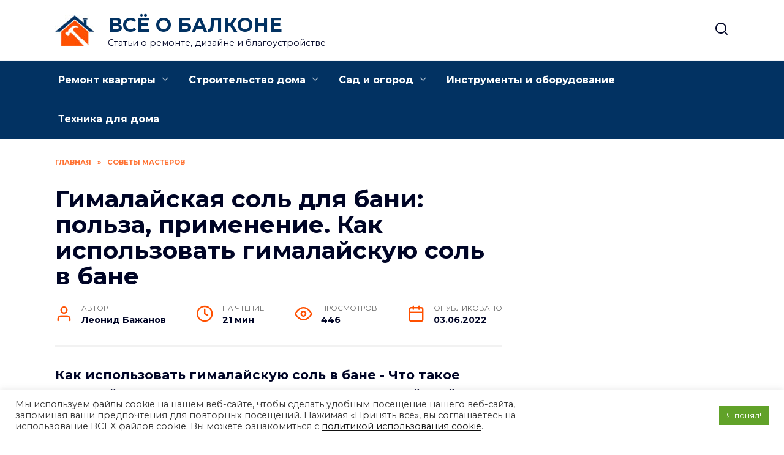

--- FILE ---
content_type: text/html; charset=UTF-8
request_url: https://vseobalkone.ru/sovety-masterov/gimalajskaya-sol-dlya-bani-polza-primenenie-kak-ispolzovat-gimalajskuju-sol-v-bane/
body_size: 30315
content:
<!doctype html>
<html lang="ru-RU"
	prefix="og: https://ogp.me/ns#" >
<head>
	<meta charset="UTF-8">
	<meta name="viewport" content="width=device-width, initial-scale=1">

	<title>Гималайская соль для бани: польза, применение. Как использовать гималайскую соль в бане - vseobalkone.ru</title>

		<!-- All in One SEO Pro 4.1.4.4 -->
		<meta name="description" content="Как использовать гималайскую соль в бане - Что такое гималайская соль Как украсить парилку гималайской солью Формы выпуска гималайской соли Противопоказания Возведение стены" />
		<meta name="robots" content="max-image-preview:large" />
		<link rel="canonical" href="https://vseobalkone.ru/sovety-masterov/gimalajskaya-sol-dlya-bani-polza-primenenie-kak-ispolzovat-gimalajskuju-sol-v-bane/" />
		<meta property="og:locale" content="ru_RU" />
		<meta property="og:site_name" content="ВСЁ О БАЛКОНЕ - Статьи о ремонте, дизайне и благоустройстве" />
		<meta property="og:type" content="article" />
		<meta property="og:title" content="Гималайская соль для бани: польза, применение. Как использовать гималайскую соль в бане - vseobalkone.ru" />
		<meta property="og:description" content="Как использовать гималайскую соль в бане - Что такое гималайская соль Как украсить парилку гималайской солью Формы выпуска гималайской соли Противопоказания Возведение стены" />
		<meta property="og:url" content="https://vseobalkone.ru/sovety-masterov/gimalajskaya-sol-dlya-bani-polza-primenenie-kak-ispolzovat-gimalajskuju-sol-v-bane/" />
		<meta property="article:published_time" content="2022-06-03T00:30:24+00:00" />
		<meta property="article:modified_time" content="2022-06-03T00:30:24+00:00" />
		<meta name="twitter:card" content="summary" />
		<meta name="twitter:domain" content="vseobalkone.ru" />
		<meta name="twitter:title" content="Гималайская соль для бани: польза, применение. Как использовать гималайскую соль в бане - vseobalkone.ru" />
		<meta name="twitter:description" content="Как использовать гималайскую соль в бане - Что такое гималайская соль Как украсить парилку гималайской солью Формы выпуска гималайской соли Противопоказания Возведение стены" />
		<script type="application/ld+json" class="aioseo-schema">
			{"@context":"https:\/\/schema.org","@graph":[{"@type":"WebSite","@id":"https:\/\/vseobalkone.ru\/#website","url":"https:\/\/vseobalkone.ru\/","name":"\u0412\u0421\u0401 \u041e \u0411\u0410\u041b\u041a\u041e\u041d\u0415","description":"\u0421\u0442\u0430\u0442\u044c\u0438 \u043e \u0440\u0435\u043c\u043e\u043d\u0442\u0435, \u0434\u0438\u0437\u0430\u0439\u043d\u0435 \u0438 \u0431\u043b\u0430\u0433\u043e\u0443\u0441\u0442\u0440\u043e\u0439\u0441\u0442\u0432\u0435","inLanguage":"ru-RU","publisher":{"@id":"https:\/\/vseobalkone.ru\/#person"}},{"@type":"Person","@id":"https:\/\/vseobalkone.ru\/#person","name":"\u041b\u0435\u043e\u043d\u0438\u0434 \u0411\u0430\u0436\u0430\u043d\u043e\u0432","image":{"@type":"ImageObject","@id":"https:\/\/vseobalkone.ru\/sovety-masterov\/gimalajskaya-sol-dlya-bani-polza-primenenie-kak-ispolzovat-gimalajskuju-sol-v-bane\/#personImage","url":"https:\/\/secure.gravatar.com\/avatar\/ecb33bcd777ec205078b28d7657649d66b7fcbab703c086be5fbd53781a92366?s=96&d=mm&r=g","width":96,"height":96,"caption":"\u041b\u0435\u043e\u043d\u0438\u0434 \u0411\u0430\u0436\u0430\u043d\u043e\u0432"}},{"@type":"BreadcrumbList","@id":"https:\/\/vseobalkone.ru\/sovety-masterov\/gimalajskaya-sol-dlya-bani-polza-primenenie-kak-ispolzovat-gimalajskuju-sol-v-bane\/#breadcrumblist","itemListElement":[{"@type":"ListItem","@id":"https:\/\/vseobalkone.ru\/#listItem","position":1,"item":{"@type":"WebPage","@id":"https:\/\/vseobalkone.ru\/","name":"Home","description":"\u042d\u043a\u0441\u043f\u0435\u0440\u0442\u043d\u044b\u0435 \u0441\u0442\u0430\u0442\u044c\u0438, \u0441\u043e\u0432\u0435\u0442\u044b \u0438 \u0440\u0435\u043a\u043e\u043c\u0435\u043d\u0434\u0430\u0446\u0438\u0438 \u043e \u0440\u0435\u043c\u043e\u043d\u0442\u0435, \u043e\u0442\u0434\u0435\u043b\u043a\u0435 \u0438 \u0434\u0435\u043a\u043e\u0440\u0435, \u0434\u0438\u0437\u0430\u0439\u043d\u0435-\u0438\u043d\u0442\u0435\u0440\u044c\u0435\u0440\u0430. \u0421 \u0447\u0435\u0433\u043e \u043d\u0430\u0447\u0430\u0442\u044c \u0440\u0435\u043c\u043e\u043d\u0442 \u0438 \u043a\u0430\u043a \u0441\u044d\u043a\u043e\u043d\u043e\u043c\u0438\u0442\u044c \u043d\u0430 \u0440\u0435\u043c\u043e\u043d\u0442\u0435 \u0431\u0435\u0437 \u043f\u043e\u0442\u0435\u0440\u0438 \u043a\u0430\u0447\u0435\u0441\u0442\u0432\u0430, \u0438\u043d\u0442\u0435\u0440\u0435\u0441\u043d\u044b\u0435 \u0438\u0434\u0435\u0438 \u043e \u0441\u043e\u0432\u0440\u0435\u043c\u0435\u043d\u043d\u043e\u043c \u0441\u0442\u0438\u043b\u0435 \u0438 \u0434\u0438\u0437\u0430\u0439\u043d\u0435 \u0438\u043d\u0442\u0435\u0440\u044c\u0435\u0440\u0430.","url":"https:\/\/vseobalkone.ru\/"},"nextItem":"https:\/\/vseobalkone.ru\/sovety-masterov\/#listItem"},{"@type":"ListItem","@id":"https:\/\/vseobalkone.ru\/sovety-masterov\/#listItem","position":2,"item":{"@type":"WebPage","@id":"https:\/\/vseobalkone.ru\/sovety-masterov\/","name":"\u0421\u043e\u0432\u0435\u0442\u044b \u043c\u0430\u0441\u0442\u0435\u0440\u043e\u0432","description":"\u041a\u0430\u043a \u0438\u0441\u043f\u043e\u043b\u044c\u0437\u043e\u0432\u0430\u0442\u044c \u0433\u0438\u043c\u0430\u043b\u0430\u0439\u0441\u043a\u0443\u044e \u0441\u043e\u043b\u044c \u0432 \u0431\u0430\u043d\u0435 - \u0427\u0442\u043e \u0442\u0430\u043a\u043e\u0435 \u0433\u0438\u043c\u0430\u043b\u0430\u0439\u0441\u043a\u0430\u044f \u0441\u043e\u043b\u044c \u041a\u0430\u043a \u0443\u043a\u0440\u0430\u0441\u0438\u0442\u044c \u043f\u0430\u0440\u0438\u043b\u043a\u0443 \u0433\u0438\u043c\u0430\u043b\u0430\u0439\u0441\u043a\u043e\u0439 \u0441\u043e\u043b\u044c\u044e \u0424\u043e\u0440\u043c\u044b \u0432\u044b\u043f\u0443\u0441\u043a\u0430 \u0433\u0438\u043c\u0430\u043b\u0430\u0439\u0441\u043a\u043e\u0439 \u0441\u043e\u043b\u0438 \u041f\u0440\u043e\u0442\u0438\u0432\u043e\u043f\u043e\u043a\u0430\u0437\u0430\u043d\u0438\u044f \u0412\u043e\u0437\u0432\u0435\u0434\u0435\u043d\u0438\u0435 \u0441\u0442\u0435\u043d\u044b","url":"https:\/\/vseobalkone.ru\/sovety-masterov\/"},"nextItem":"https:\/\/vseobalkone.ru\/sovety-masterov\/gimalajskaya-sol-dlya-bani-polza-primenenie-kak-ispolzovat-gimalajskuju-sol-v-bane\/#listItem","previousItem":"https:\/\/vseobalkone.ru\/#listItem"},{"@type":"ListItem","@id":"https:\/\/vseobalkone.ru\/sovety-masterov\/gimalajskaya-sol-dlya-bani-polza-primenenie-kak-ispolzovat-gimalajskuju-sol-v-bane\/#listItem","position":3,"item":{"@type":"WebPage","@id":"https:\/\/vseobalkone.ru\/sovety-masterov\/gimalajskaya-sol-dlya-bani-polza-primenenie-kak-ispolzovat-gimalajskuju-sol-v-bane\/","name":"\u0413\u0438\u043c\u0430\u043b\u0430\u0439\u0441\u043a\u0430\u044f \u0441\u043e\u043b\u044c \u0434\u043b\u044f \u0431\u0430\u043d\u0438: \u043f\u043e\u043b\u044c\u0437\u0430, \u043f\u0440\u0438\u043c\u0435\u043d\u0435\u043d\u0438\u0435. \u041a\u0430\u043a \u0438\u0441\u043f\u043e\u043b\u044c\u0437\u043e\u0432\u0430\u0442\u044c \u0433\u0438\u043c\u0430\u043b\u0430\u0439\u0441\u043a\u0443\u044e \u0441\u043e\u043b\u044c \u0432 \u0431\u0430\u043d\u0435","description":"\u041a\u0430\u043a \u0438\u0441\u043f\u043e\u043b\u044c\u0437\u043e\u0432\u0430\u0442\u044c \u0433\u0438\u043c\u0430\u043b\u0430\u0439\u0441\u043a\u0443\u044e \u0441\u043e\u043b\u044c \u0432 \u0431\u0430\u043d\u0435 - \u0427\u0442\u043e \u0442\u0430\u043a\u043e\u0435 \u0433\u0438\u043c\u0430\u043b\u0430\u0439\u0441\u043a\u0430\u044f \u0441\u043e\u043b\u044c \u041a\u0430\u043a \u0443\u043a\u0440\u0430\u0441\u0438\u0442\u044c \u043f\u0430\u0440\u0438\u043b\u043a\u0443 \u0433\u0438\u043c\u0430\u043b\u0430\u0439\u0441\u043a\u043e\u0439 \u0441\u043e\u043b\u044c\u044e \u0424\u043e\u0440\u043c\u044b \u0432\u044b\u043f\u0443\u0441\u043a\u0430 \u0433\u0438\u043c\u0430\u043b\u0430\u0439\u0441\u043a\u043e\u0439 \u0441\u043e\u043b\u0438 \u041f\u0440\u043e\u0442\u0438\u0432\u043e\u043f\u043e\u043a\u0430\u0437\u0430\u043d\u0438\u044f \u0412\u043e\u0437\u0432\u0435\u0434\u0435\u043d\u0438\u0435 \u0441\u0442\u0435\u043d\u044b","url":"https:\/\/vseobalkone.ru\/sovety-masterov\/gimalajskaya-sol-dlya-bani-polza-primenenie-kak-ispolzovat-gimalajskuju-sol-v-bane\/"},"previousItem":"https:\/\/vseobalkone.ru\/sovety-masterov\/#listItem"}]},{"@type":"Person","@id":"https:\/\/vseobalkone.ru\/author\/gvertdiosd\/#author","url":"https:\/\/vseobalkone.ru\/author\/gvertdiosd\/","name":"\u041b\u0435\u043e\u043d\u0438\u0434 \u0411\u0430\u0436\u0430\u043d\u043e\u0432","image":{"@type":"ImageObject","@id":"https:\/\/vseobalkone.ru\/sovety-masterov\/gimalajskaya-sol-dlya-bani-polza-primenenie-kak-ispolzovat-gimalajskuju-sol-v-bane\/#authorImage","url":"https:\/\/secure.gravatar.com\/avatar\/ecb33bcd777ec205078b28d7657649d66b7fcbab703c086be5fbd53781a92366?s=96&d=mm&r=g","width":96,"height":96,"caption":"\u041b\u0435\u043e\u043d\u0438\u0434 \u0411\u0430\u0436\u0430\u043d\u043e\u0432"}},{"@type":"WebPage","@id":"https:\/\/vseobalkone.ru\/sovety-masterov\/gimalajskaya-sol-dlya-bani-polza-primenenie-kak-ispolzovat-gimalajskuju-sol-v-bane\/#webpage","url":"https:\/\/vseobalkone.ru\/sovety-masterov\/gimalajskaya-sol-dlya-bani-polza-primenenie-kak-ispolzovat-gimalajskuju-sol-v-bane\/","name":"\u0413\u0438\u043c\u0430\u043b\u0430\u0439\u0441\u043a\u0430\u044f \u0441\u043e\u043b\u044c \u0434\u043b\u044f \u0431\u0430\u043d\u0438: \u043f\u043e\u043b\u044c\u0437\u0430, \u043f\u0440\u0438\u043c\u0435\u043d\u0435\u043d\u0438\u0435. \u041a\u0430\u043a \u0438\u0441\u043f\u043e\u043b\u044c\u0437\u043e\u0432\u0430\u0442\u044c \u0433\u0438\u043c\u0430\u043b\u0430\u0439\u0441\u043a\u0443\u044e \u0441\u043e\u043b\u044c \u0432 \u0431\u0430\u043d\u0435 - vseobalkone.ru","description":"\u041a\u0430\u043a \u0438\u0441\u043f\u043e\u043b\u044c\u0437\u043e\u0432\u0430\u0442\u044c \u0433\u0438\u043c\u0430\u043b\u0430\u0439\u0441\u043a\u0443\u044e \u0441\u043e\u043b\u044c \u0432 \u0431\u0430\u043d\u0435 - \u0427\u0442\u043e \u0442\u0430\u043a\u043e\u0435 \u0433\u0438\u043c\u0430\u043b\u0430\u0439\u0441\u043a\u0430\u044f \u0441\u043e\u043b\u044c \u041a\u0430\u043a \u0443\u043a\u0440\u0430\u0441\u0438\u0442\u044c \u043f\u0430\u0440\u0438\u043b\u043a\u0443 \u0433\u0438\u043c\u0430\u043b\u0430\u0439\u0441\u043a\u043e\u0439 \u0441\u043e\u043b\u044c\u044e \u0424\u043e\u0440\u043c\u044b \u0432\u044b\u043f\u0443\u0441\u043a\u0430 \u0433\u0438\u043c\u0430\u043b\u0430\u0439\u0441\u043a\u043e\u0439 \u0441\u043e\u043b\u0438 \u041f\u0440\u043e\u0442\u0438\u0432\u043e\u043f\u043e\u043a\u0430\u0437\u0430\u043d\u0438\u044f \u0412\u043e\u0437\u0432\u0435\u0434\u0435\u043d\u0438\u0435 \u0441\u0442\u0435\u043d\u044b","inLanguage":"ru-RU","isPartOf":{"@id":"https:\/\/vseobalkone.ru\/#website"},"breadcrumb":{"@id":"https:\/\/vseobalkone.ru\/sovety-masterov\/gimalajskaya-sol-dlya-bani-polza-primenenie-kak-ispolzovat-gimalajskuju-sol-v-bane\/#breadcrumblist"},"author":"https:\/\/vseobalkone.ru\/author\/gvertdiosd\/#author","creator":"https:\/\/vseobalkone.ru\/author\/gvertdiosd\/#author","image":{"@type":"ImageObject","@id":"https:\/\/vseobalkone.ru\/#mainImage","url":"https:\/\/vseobalkone.ru\/wp-content\/uploads\/2022\/06\/gimalayskaya-sol-dlya-B68DAA.webp","width":300,"height":300},"primaryImageOfPage":{"@id":"https:\/\/vseobalkone.ru\/sovety-masterov\/gimalajskaya-sol-dlya-bani-polza-primenenie-kak-ispolzovat-gimalajskuju-sol-v-bane\/#mainImage"},"datePublished":"2022-06-03T00:30:24+03:00","dateModified":"2022-06-03T00:30:24+03:00"},{"@type":"BlogPosting","@id":"https:\/\/vseobalkone.ru\/sovety-masterov\/gimalajskaya-sol-dlya-bani-polza-primenenie-kak-ispolzovat-gimalajskuju-sol-v-bane\/#blogposting","name":"\u0413\u0438\u043c\u0430\u043b\u0430\u0439\u0441\u043a\u0430\u044f \u0441\u043e\u043b\u044c \u0434\u043b\u044f \u0431\u0430\u043d\u0438: \u043f\u043e\u043b\u044c\u0437\u0430, \u043f\u0440\u0438\u043c\u0435\u043d\u0435\u043d\u0438\u0435. \u041a\u0430\u043a \u0438\u0441\u043f\u043e\u043b\u044c\u0437\u043e\u0432\u0430\u0442\u044c \u0433\u0438\u043c\u0430\u043b\u0430\u0439\u0441\u043a\u0443\u044e \u0441\u043e\u043b\u044c \u0432 \u0431\u0430\u043d\u0435 - vseobalkone.ru","description":"\u041a\u0430\u043a \u0438\u0441\u043f\u043e\u043b\u044c\u0437\u043e\u0432\u0430\u0442\u044c \u0433\u0438\u043c\u0430\u043b\u0430\u0439\u0441\u043a\u0443\u044e \u0441\u043e\u043b\u044c \u0432 \u0431\u0430\u043d\u0435 - \u0427\u0442\u043e \u0442\u0430\u043a\u043e\u0435 \u0433\u0438\u043c\u0430\u043b\u0430\u0439\u0441\u043a\u0430\u044f \u0441\u043e\u043b\u044c \u041a\u0430\u043a \u0443\u043a\u0440\u0430\u0441\u0438\u0442\u044c \u043f\u0430\u0440\u0438\u043b\u043a\u0443 \u0433\u0438\u043c\u0430\u043b\u0430\u0439\u0441\u043a\u043e\u0439 \u0441\u043e\u043b\u044c\u044e \u0424\u043e\u0440\u043c\u044b \u0432\u044b\u043f\u0443\u0441\u043a\u0430 \u0433\u0438\u043c\u0430\u043b\u0430\u0439\u0441\u043a\u043e\u0439 \u0441\u043e\u043b\u0438 \u041f\u0440\u043e\u0442\u0438\u0432\u043e\u043f\u043e\u043a\u0430\u0437\u0430\u043d\u0438\u044f \u0412\u043e\u0437\u0432\u0435\u0434\u0435\u043d\u0438\u0435 \u0441\u0442\u0435\u043d\u044b","inLanguage":"ru-RU","headline":"\u0413\u0438\u043c\u0430\u043b\u0430\u0439\u0441\u043a\u0430\u044f \u0441\u043e\u043b\u044c \u0434\u043b\u044f \u0431\u0430\u043d\u0438: \u043f\u043e\u043b\u044c\u0437\u0430, \u043f\u0440\u0438\u043c\u0435\u043d\u0435\u043d\u0438\u0435. \u041a\u0430\u043a \u0438\u0441\u043f\u043e\u043b\u044c\u0437\u043e\u0432\u0430\u0442\u044c \u0433\u0438\u043c\u0430\u043b\u0430\u0439\u0441\u043a\u0443\u044e \u0441\u043e\u043b\u044c \u0432 \u0431\u0430\u043d\u0435","author":{"@id":"https:\/\/vseobalkone.ru\/author\/gvertdiosd\/#author"},"publisher":{"@id":"https:\/\/vseobalkone.ru\/#person"},"datePublished":"2022-06-03T00:30:24+03:00","dateModified":"2022-06-03T00:30:24+03:00","articleSection":"\u0421\u043e\u0432\u0435\u0442\u044b \u043c\u0430\u0441\u0442\u0435\u0440\u043e\u0432","mainEntityOfPage":{"@id":"https:\/\/vseobalkone.ru\/sovety-masterov\/gimalajskaya-sol-dlya-bani-polza-primenenie-kak-ispolzovat-gimalajskuju-sol-v-bane\/#webpage"},"isPartOf":{"@id":"https:\/\/vseobalkone.ru\/sovety-masterov\/gimalajskaya-sol-dlya-bani-polza-primenenie-kak-ispolzovat-gimalajskuju-sol-v-bane\/#webpage"},"image":{"@type":"ImageObject","@id":"https:\/\/vseobalkone.ru\/#articleImage","url":"https:\/\/vseobalkone.ru\/wp-content\/uploads\/2022\/06\/gimalayskaya-sol-dlya-B68DAA.webp","width":300,"height":300}}]}
		</script>
		<!-- All in One SEO Pro -->

<link rel='dns-prefetch' href='//fonts.googleapis.com' />
<link rel="alternate" title="oEmbed (JSON)" type="application/json+oembed" href="https://vseobalkone.ru/wp-json/oembed/1.0/embed?url=https%3A%2F%2Fvseobalkone.ru%2Fsovety-masterov%2Fgimalajskaya-sol-dlya-bani-polza-primenenie-kak-ispolzovat-gimalajskuju-sol-v-bane%2F" />
<link rel="alternate" title="oEmbed (XML)" type="text/xml+oembed" href="https://vseobalkone.ru/wp-json/oembed/1.0/embed?url=https%3A%2F%2Fvseobalkone.ru%2Fsovety-masterov%2Fgimalajskaya-sol-dlya-bani-polza-primenenie-kak-ispolzovat-gimalajskuju-sol-v-bane%2F&#038;format=xml" />
<style id='wp-img-auto-sizes-contain-inline-css' type='text/css'>
img:is([sizes=auto i],[sizes^="auto," i]){contain-intrinsic-size:3000px 1500px}
/*# sourceURL=wp-img-auto-sizes-contain-inline-css */
</style>
<style id='wp-emoji-styles-inline-css' type='text/css'>

	img.wp-smiley, img.emoji {
		display: inline !important;
		border: none !important;
		box-shadow: none !important;
		height: 1em !important;
		width: 1em !important;
		margin: 0 0.07em !important;
		vertical-align: -0.1em !important;
		background: none !important;
		padding: 0 !important;
	}
/*# sourceURL=wp-emoji-styles-inline-css */
</style>
<style id='wp-block-library-inline-css' type='text/css'>
:root{--wp-block-synced-color:#7a00df;--wp-block-synced-color--rgb:122,0,223;--wp-bound-block-color:var(--wp-block-synced-color);--wp-editor-canvas-background:#ddd;--wp-admin-theme-color:#007cba;--wp-admin-theme-color--rgb:0,124,186;--wp-admin-theme-color-darker-10:#006ba1;--wp-admin-theme-color-darker-10--rgb:0,107,160.5;--wp-admin-theme-color-darker-20:#005a87;--wp-admin-theme-color-darker-20--rgb:0,90,135;--wp-admin-border-width-focus:2px}@media (min-resolution:192dpi){:root{--wp-admin-border-width-focus:1.5px}}.wp-element-button{cursor:pointer}:root .has-very-light-gray-background-color{background-color:#eee}:root .has-very-dark-gray-background-color{background-color:#313131}:root .has-very-light-gray-color{color:#eee}:root .has-very-dark-gray-color{color:#313131}:root .has-vivid-green-cyan-to-vivid-cyan-blue-gradient-background{background:linear-gradient(135deg,#00d084,#0693e3)}:root .has-purple-crush-gradient-background{background:linear-gradient(135deg,#34e2e4,#4721fb 50%,#ab1dfe)}:root .has-hazy-dawn-gradient-background{background:linear-gradient(135deg,#faaca8,#dad0ec)}:root .has-subdued-olive-gradient-background{background:linear-gradient(135deg,#fafae1,#67a671)}:root .has-atomic-cream-gradient-background{background:linear-gradient(135deg,#fdd79a,#004a59)}:root .has-nightshade-gradient-background{background:linear-gradient(135deg,#330968,#31cdcf)}:root .has-midnight-gradient-background{background:linear-gradient(135deg,#020381,#2874fc)}:root{--wp--preset--font-size--normal:16px;--wp--preset--font-size--huge:42px}.has-regular-font-size{font-size:1em}.has-larger-font-size{font-size:2.625em}.has-normal-font-size{font-size:var(--wp--preset--font-size--normal)}.has-huge-font-size{font-size:var(--wp--preset--font-size--huge)}.has-text-align-center{text-align:center}.has-text-align-left{text-align:left}.has-text-align-right{text-align:right}.has-fit-text{white-space:nowrap!important}#end-resizable-editor-section{display:none}.aligncenter{clear:both}.items-justified-left{justify-content:flex-start}.items-justified-center{justify-content:center}.items-justified-right{justify-content:flex-end}.items-justified-space-between{justify-content:space-between}.screen-reader-text{border:0;clip-path:inset(50%);height:1px;margin:-1px;overflow:hidden;padding:0;position:absolute;width:1px;word-wrap:normal!important}.screen-reader-text:focus{background-color:#ddd;clip-path:none;color:#444;display:block;font-size:1em;height:auto;left:5px;line-height:normal;padding:15px 23px 14px;text-decoration:none;top:5px;width:auto;z-index:100000}html :where(.has-border-color){border-style:solid}html :where([style*=border-top-color]){border-top-style:solid}html :where([style*=border-right-color]){border-right-style:solid}html :where([style*=border-bottom-color]){border-bottom-style:solid}html :where([style*=border-left-color]){border-left-style:solid}html :where([style*=border-width]){border-style:solid}html :where([style*=border-top-width]){border-top-style:solid}html :where([style*=border-right-width]){border-right-style:solid}html :where([style*=border-bottom-width]){border-bottom-style:solid}html :where([style*=border-left-width]){border-left-style:solid}html :where(img[class*=wp-image-]){height:auto;max-width:100%}:where(figure){margin:0 0 1em}html :where(.is-position-sticky){--wp-admin--admin-bar--position-offset:var(--wp-admin--admin-bar--height,0px)}@media screen and (max-width:600px){html :where(.is-position-sticky){--wp-admin--admin-bar--position-offset:0px}}

/*# sourceURL=wp-block-library-inline-css */
</style><style id='wp-block-group-inline-css' type='text/css'>
.wp-block-group{box-sizing:border-box}:where(.wp-block-group.wp-block-group-is-layout-constrained){position:relative}
/*# sourceURL=https://vseobalkone.ru/wp-includes/blocks/group/style.min.css */
</style>
<style id='wp-block-group-theme-inline-css' type='text/css'>
:where(.wp-block-group.has-background){padding:1.25em 2.375em}
/*# sourceURL=https://vseobalkone.ru/wp-includes/blocks/group/theme.min.css */
</style>
<style id='global-styles-inline-css' type='text/css'>
:root{--wp--preset--aspect-ratio--square: 1;--wp--preset--aspect-ratio--4-3: 4/3;--wp--preset--aspect-ratio--3-4: 3/4;--wp--preset--aspect-ratio--3-2: 3/2;--wp--preset--aspect-ratio--2-3: 2/3;--wp--preset--aspect-ratio--16-9: 16/9;--wp--preset--aspect-ratio--9-16: 9/16;--wp--preset--color--black: #000000;--wp--preset--color--cyan-bluish-gray: #abb8c3;--wp--preset--color--white: #ffffff;--wp--preset--color--pale-pink: #f78da7;--wp--preset--color--vivid-red: #cf2e2e;--wp--preset--color--luminous-vivid-orange: #ff6900;--wp--preset--color--luminous-vivid-amber: #fcb900;--wp--preset--color--light-green-cyan: #7bdcb5;--wp--preset--color--vivid-green-cyan: #00d084;--wp--preset--color--pale-cyan-blue: #8ed1fc;--wp--preset--color--vivid-cyan-blue: #0693e3;--wp--preset--color--vivid-purple: #9b51e0;--wp--preset--gradient--vivid-cyan-blue-to-vivid-purple: linear-gradient(135deg,rgb(6,147,227) 0%,rgb(155,81,224) 100%);--wp--preset--gradient--light-green-cyan-to-vivid-green-cyan: linear-gradient(135deg,rgb(122,220,180) 0%,rgb(0,208,130) 100%);--wp--preset--gradient--luminous-vivid-amber-to-luminous-vivid-orange: linear-gradient(135deg,rgb(252,185,0) 0%,rgb(255,105,0) 100%);--wp--preset--gradient--luminous-vivid-orange-to-vivid-red: linear-gradient(135deg,rgb(255,105,0) 0%,rgb(207,46,46) 100%);--wp--preset--gradient--very-light-gray-to-cyan-bluish-gray: linear-gradient(135deg,rgb(238,238,238) 0%,rgb(169,184,195) 100%);--wp--preset--gradient--cool-to-warm-spectrum: linear-gradient(135deg,rgb(74,234,220) 0%,rgb(151,120,209) 20%,rgb(207,42,186) 40%,rgb(238,44,130) 60%,rgb(251,105,98) 80%,rgb(254,248,76) 100%);--wp--preset--gradient--blush-light-purple: linear-gradient(135deg,rgb(255,206,236) 0%,rgb(152,150,240) 100%);--wp--preset--gradient--blush-bordeaux: linear-gradient(135deg,rgb(254,205,165) 0%,rgb(254,45,45) 50%,rgb(107,0,62) 100%);--wp--preset--gradient--luminous-dusk: linear-gradient(135deg,rgb(255,203,112) 0%,rgb(199,81,192) 50%,rgb(65,88,208) 100%);--wp--preset--gradient--pale-ocean: linear-gradient(135deg,rgb(255,245,203) 0%,rgb(182,227,212) 50%,rgb(51,167,181) 100%);--wp--preset--gradient--electric-grass: linear-gradient(135deg,rgb(202,248,128) 0%,rgb(113,206,126) 100%);--wp--preset--gradient--midnight: linear-gradient(135deg,rgb(2,3,129) 0%,rgb(40,116,252) 100%);--wp--preset--font-size--small: 19.5px;--wp--preset--font-size--medium: 20px;--wp--preset--font-size--large: 36.5px;--wp--preset--font-size--x-large: 42px;--wp--preset--font-size--normal: 22px;--wp--preset--font-size--huge: 49.5px;--wp--preset--spacing--20: 0.44rem;--wp--preset--spacing--30: 0.67rem;--wp--preset--spacing--40: 1rem;--wp--preset--spacing--50: 1.5rem;--wp--preset--spacing--60: 2.25rem;--wp--preset--spacing--70: 3.38rem;--wp--preset--spacing--80: 5.06rem;--wp--preset--shadow--natural: 6px 6px 9px rgba(0, 0, 0, 0.2);--wp--preset--shadow--deep: 12px 12px 50px rgba(0, 0, 0, 0.4);--wp--preset--shadow--sharp: 6px 6px 0px rgba(0, 0, 0, 0.2);--wp--preset--shadow--outlined: 6px 6px 0px -3px rgb(255, 255, 255), 6px 6px rgb(0, 0, 0);--wp--preset--shadow--crisp: 6px 6px 0px rgb(0, 0, 0);}:where(.is-layout-flex){gap: 0.5em;}:where(.is-layout-grid){gap: 0.5em;}body .is-layout-flex{display: flex;}.is-layout-flex{flex-wrap: wrap;align-items: center;}.is-layout-flex > :is(*, div){margin: 0;}body .is-layout-grid{display: grid;}.is-layout-grid > :is(*, div){margin: 0;}:where(.wp-block-columns.is-layout-flex){gap: 2em;}:where(.wp-block-columns.is-layout-grid){gap: 2em;}:where(.wp-block-post-template.is-layout-flex){gap: 1.25em;}:where(.wp-block-post-template.is-layout-grid){gap: 1.25em;}.has-black-color{color: var(--wp--preset--color--black) !important;}.has-cyan-bluish-gray-color{color: var(--wp--preset--color--cyan-bluish-gray) !important;}.has-white-color{color: var(--wp--preset--color--white) !important;}.has-pale-pink-color{color: var(--wp--preset--color--pale-pink) !important;}.has-vivid-red-color{color: var(--wp--preset--color--vivid-red) !important;}.has-luminous-vivid-orange-color{color: var(--wp--preset--color--luminous-vivid-orange) !important;}.has-luminous-vivid-amber-color{color: var(--wp--preset--color--luminous-vivid-amber) !important;}.has-light-green-cyan-color{color: var(--wp--preset--color--light-green-cyan) !important;}.has-vivid-green-cyan-color{color: var(--wp--preset--color--vivid-green-cyan) !important;}.has-pale-cyan-blue-color{color: var(--wp--preset--color--pale-cyan-blue) !important;}.has-vivid-cyan-blue-color{color: var(--wp--preset--color--vivid-cyan-blue) !important;}.has-vivid-purple-color{color: var(--wp--preset--color--vivid-purple) !important;}.has-black-background-color{background-color: var(--wp--preset--color--black) !important;}.has-cyan-bluish-gray-background-color{background-color: var(--wp--preset--color--cyan-bluish-gray) !important;}.has-white-background-color{background-color: var(--wp--preset--color--white) !important;}.has-pale-pink-background-color{background-color: var(--wp--preset--color--pale-pink) !important;}.has-vivid-red-background-color{background-color: var(--wp--preset--color--vivid-red) !important;}.has-luminous-vivid-orange-background-color{background-color: var(--wp--preset--color--luminous-vivid-orange) !important;}.has-luminous-vivid-amber-background-color{background-color: var(--wp--preset--color--luminous-vivid-amber) !important;}.has-light-green-cyan-background-color{background-color: var(--wp--preset--color--light-green-cyan) !important;}.has-vivid-green-cyan-background-color{background-color: var(--wp--preset--color--vivid-green-cyan) !important;}.has-pale-cyan-blue-background-color{background-color: var(--wp--preset--color--pale-cyan-blue) !important;}.has-vivid-cyan-blue-background-color{background-color: var(--wp--preset--color--vivid-cyan-blue) !important;}.has-vivid-purple-background-color{background-color: var(--wp--preset--color--vivid-purple) !important;}.has-black-border-color{border-color: var(--wp--preset--color--black) !important;}.has-cyan-bluish-gray-border-color{border-color: var(--wp--preset--color--cyan-bluish-gray) !important;}.has-white-border-color{border-color: var(--wp--preset--color--white) !important;}.has-pale-pink-border-color{border-color: var(--wp--preset--color--pale-pink) !important;}.has-vivid-red-border-color{border-color: var(--wp--preset--color--vivid-red) !important;}.has-luminous-vivid-orange-border-color{border-color: var(--wp--preset--color--luminous-vivid-orange) !important;}.has-luminous-vivid-amber-border-color{border-color: var(--wp--preset--color--luminous-vivid-amber) !important;}.has-light-green-cyan-border-color{border-color: var(--wp--preset--color--light-green-cyan) !important;}.has-vivid-green-cyan-border-color{border-color: var(--wp--preset--color--vivid-green-cyan) !important;}.has-pale-cyan-blue-border-color{border-color: var(--wp--preset--color--pale-cyan-blue) !important;}.has-vivid-cyan-blue-border-color{border-color: var(--wp--preset--color--vivid-cyan-blue) !important;}.has-vivid-purple-border-color{border-color: var(--wp--preset--color--vivid-purple) !important;}.has-vivid-cyan-blue-to-vivid-purple-gradient-background{background: var(--wp--preset--gradient--vivid-cyan-blue-to-vivid-purple) !important;}.has-light-green-cyan-to-vivid-green-cyan-gradient-background{background: var(--wp--preset--gradient--light-green-cyan-to-vivid-green-cyan) !important;}.has-luminous-vivid-amber-to-luminous-vivid-orange-gradient-background{background: var(--wp--preset--gradient--luminous-vivid-amber-to-luminous-vivid-orange) !important;}.has-luminous-vivid-orange-to-vivid-red-gradient-background{background: var(--wp--preset--gradient--luminous-vivid-orange-to-vivid-red) !important;}.has-very-light-gray-to-cyan-bluish-gray-gradient-background{background: var(--wp--preset--gradient--very-light-gray-to-cyan-bluish-gray) !important;}.has-cool-to-warm-spectrum-gradient-background{background: var(--wp--preset--gradient--cool-to-warm-spectrum) !important;}.has-blush-light-purple-gradient-background{background: var(--wp--preset--gradient--blush-light-purple) !important;}.has-blush-bordeaux-gradient-background{background: var(--wp--preset--gradient--blush-bordeaux) !important;}.has-luminous-dusk-gradient-background{background: var(--wp--preset--gradient--luminous-dusk) !important;}.has-pale-ocean-gradient-background{background: var(--wp--preset--gradient--pale-ocean) !important;}.has-electric-grass-gradient-background{background: var(--wp--preset--gradient--electric-grass) !important;}.has-midnight-gradient-background{background: var(--wp--preset--gradient--midnight) !important;}.has-small-font-size{font-size: var(--wp--preset--font-size--small) !important;}.has-medium-font-size{font-size: var(--wp--preset--font-size--medium) !important;}.has-large-font-size{font-size: var(--wp--preset--font-size--large) !important;}.has-x-large-font-size{font-size: var(--wp--preset--font-size--x-large) !important;}
/*# sourceURL=global-styles-inline-css */
</style>

<style id='classic-theme-styles-inline-css' type='text/css'>
/*! This file is auto-generated */
.wp-block-button__link{color:#fff;background-color:#32373c;border-radius:9999px;box-shadow:none;text-decoration:none;padding:calc(.667em + 2px) calc(1.333em + 2px);font-size:1.125em}.wp-block-file__button{background:#32373c;color:#fff;text-decoration:none}
/*# sourceURL=/wp-includes/css/classic-themes.min.css */
</style>
<link rel='stylesheet' id='cookie-law-info-css' href='https://vseobalkone.ru/wp-content/plugins/cookie-law-info/legacy/public/css/cookie-law-info-public.css?ver=3.0.9'  media='all' />
<link rel='stylesheet' id='cookie-law-info-gdpr-css' href='https://vseobalkone.ru/wp-content/plugins/cookie-law-info/legacy/public/css/cookie-law-info-gdpr.css?ver=3.0.9'  media='all' />
<link rel='stylesheet' id='google-fonts-css' href='https://fonts.googleapis.com/css?family=Montserrat%3A400%2C400i%2C700&#038;subset=cyrillic&#038;display=swap&#038;ver=6.9'  media='all' />
<link rel='stylesheet' id='reboot-style-css' href='https://vseobalkone.ru/wp-content/themes/reboot/assets/css/style.min.css?ver=1.4.7'  media='all' />
<link rel='stylesheet' id='reboot-style-child-css' href='https://vseobalkone.ru/wp-content/themes/vseobalkone/style.css?ver=6.9'  media='all' />
<link rel='stylesheet' id='custom-popupads-css-css' href='https://vseobalkone.ru/wp-content/themes/vseobalkone/assets/custom_popupads.css?ver=1.15'  media='all' />
<script type="text/javascript" src="https://vseobalkone.ru/wp-includes/js/jquery/jquery.min.js?ver=3.7.1" id="jquery-core-js"></script>
<script type="text/javascript" src="https://vseobalkone.ru/wp-includes/js/jquery/jquery-migrate.min.js?ver=3.4.1" id="jquery-migrate-js"></script>
<script type="text/javascript" id="cookie-law-info-js-extra">
/* <![CDATA[ */
var Cli_Data = {"nn_cookie_ids":[],"cookielist":[],"non_necessary_cookies":[],"ccpaEnabled":"","ccpaRegionBased":"","ccpaBarEnabled":"","strictlyEnabled":["necessary","obligatoire"],"ccpaType":"gdpr","js_blocking":"1","custom_integration":"","triggerDomRefresh":"","secure_cookies":""};
var cli_cookiebar_settings = {"animate_speed_hide":"500","animate_speed_show":"500","background":"#FFF","border":"#b1a6a6c2","border_on":"","button_1_button_colour":"#61a229","button_1_button_hover":"#4e8221","button_1_link_colour":"#fff","button_1_as_button":"1","button_1_new_win":"","button_2_button_colour":"#333","button_2_button_hover":"#292929","button_2_link_colour":"#444","button_2_as_button":"","button_2_hidebar":"","button_3_button_colour":"#dedfe0","button_3_button_hover":"#b2b2b3","button_3_link_colour":"#333333","button_3_as_button":"1","button_3_new_win":"","button_4_button_colour":"#dedfe0","button_4_button_hover":"#b2b2b3","button_4_link_colour":"#333333","button_4_as_button":"1","button_7_button_colour":"#61a229","button_7_button_hover":"#4e8221","button_7_link_colour":"#fff","button_7_as_button":"1","button_7_new_win":"","font_family":"inherit","header_fix":"","notify_animate_hide":"1","notify_animate_show":"","notify_div_id":"#cookie-law-info-bar","notify_position_horizontal":"right","notify_position_vertical":"bottom","scroll_close":"","scroll_close_reload":"","accept_close_reload":"","reject_close_reload":"","showagain_tab":"","showagain_background":"#fff","showagain_border":"#000","showagain_div_id":"#cookie-law-info-again","showagain_x_position":"100px","text":"#333333","show_once_yn":"","show_once":"10000","logging_on":"","as_popup":"","popup_overlay":"1","bar_heading_text":"","cookie_bar_as":"banner","popup_showagain_position":"bottom-right","widget_position":"left"};
var log_object = {"ajax_url":"https://vseobalkone.ru/wp-admin/admin-ajax.php"};
//# sourceURL=cookie-law-info-js-extra
/* ]]> */
</script>
<script type="text/javascript" src="https://vseobalkone.ru/wp-content/plugins/cookie-law-info/legacy/public/js/cookie-law-info-public.js?ver=3.0.9" id="cookie-law-info-js"></script>
<script type="text/javascript" src="https://vseobalkone.ru/wp-content/themes/vseobalkone/assets/custom_popupads.js?ver=1.15" id="custom-popupads-js-js"></script>
<link rel="https://api.w.org/" href="https://vseobalkone.ru/wp-json/" /><link rel="alternate" title="JSON" type="application/json" href="https://vseobalkone.ru/wp-json/wp/v2/posts/2245" /><link rel="EditURI" type="application/rsd+xml" title="RSD" href="https://vseobalkone.ru/xmlrpc.php?rsd" />
<meta name="generator" content="WordPress 6.9" />
<link rel='shortlink' href='https://vseobalkone.ru/?p=2245' />
<link rel="preload" href="https://vseobalkone.ru/wp-content/themes/reboot/assets/fonts/wpshop-core.ttf" as="font" crossorigin><link rel="preload" href="https://vseobalkone.ru/wp-content/uploads/2022/06/gimalayskaya-sol-dlya-B68DAA.webp" as="image" crossorigin>
    <style>.scrolltop:before{color:#ff5000}.scrolltop:before{content:"\fe3d"}body{color:#000526}::selection, .card-slider__category, .card-slider-container .swiper-pagination-bullet-active, .post-card--grid .post-card__thumbnail:before, .post-card:not(.post-card--small) .post-card__thumbnail a:before, .post-card:not(.post-card--small) .post-card__category,  .post-box--high .post-box__category span, .post-box--wide .post-box__category span, .page-separator, .pagination .nav-links .page-numbers:not(.dots):not(.current):before, .btn, .btn-primary:hover, .btn-primary:not(:disabled):not(.disabled).active, .btn-primary:not(:disabled):not(.disabled):active, .show>.btn-primary.dropdown-toggle, .comment-respond .form-submit input, .page-links__item{background-color:#ff5000}.entry-image--big .entry-image__body .post-card__category a, .home-text ul:not([class])>li:before, .page-content ul:not([class])>li:before, .taxonomy-description ul:not([class])>li:before, .widget-area .widget_categories ul.menu li a:before, .widget-area .widget_categories ul.menu li span:before, .widget-area .widget_categories>ul li a:before, .widget-area .widget_categories>ul li span:before, .widget-area .widget_nav_menu ul.menu li a:before, .widget-area .widget_nav_menu ul.menu li span:before, .widget-area .widget_nav_menu>ul li a:before, .widget-area .widget_nav_menu>ul li span:before, .page-links .page-numbers:not(.dots):not(.current):before, .page-links .post-page-numbers:not(.dots):not(.current):before, .pagination .nav-links .page-numbers:not(.dots):not(.current):before, .pagination .nav-links .post-page-numbers:not(.dots):not(.current):before, .entry-image--full .entry-image__body .post-card__category a, .entry-image--fullscreen .entry-image__body .post-card__category a, .entry-image--wide .entry-image__body .post-card__category a{background-color:#ff5000}.comment-respond input:focus, select:focus, textarea:focus, .post-card--grid.post-card--thumbnail-no, .post-card--standard:after, .post-card--related.post-card--thumbnail-no:hover, .spoiler-box, .btn-primary, .btn-primary:hover, .btn-primary:not(:disabled):not(.disabled).active, .btn-primary:not(:disabled):not(.disabled):active, .show>.btn-primary.dropdown-toggle, .inp:focus, .entry-tag:focus, .entry-tag:hover, .search-screen .search-form .search-field:focus, .entry-content ul:not([class])>li:before, .text-content ul:not([class])>li:before, .page-content ul:not([class])>li:before, .taxonomy-description ul:not([class])>li:before, .entry-content blockquote,
        .input:focus, input[type=color]:focus, input[type=date]:focus, input[type=datetime-local]:focus, input[type=datetime]:focus, input[type=email]:focus, input[type=month]:focus, input[type=number]:focus, input[type=password]:focus, input[type=range]:focus, input[type=search]:focus, input[type=tel]:focus, input[type=text]:focus, input[type=time]:focus, input[type=url]:focus, input[type=week]:focus, select:focus, textarea:focus{border-color:#ff5000 !important}.post-card--small .post-card__category, .post-card__author:before, .post-card__comments:before, .post-card__date:before, .post-card__like:before, .post-card__views:before, .entry-author:before, .entry-date:before, .entry-time:before, .entry-views:before, .entry-content ol:not([class])>li:before, .text-content ol:not([class])>li:before, .entry-content blockquote:before, .spoiler-box__title:after, .search-icon:hover:before, .search-form .search-submit:hover:before, .star-rating-item.hover,
        .comment-list .bypostauthor>.comment-body .comment-author:after,
        .breadcrumb a, .breadcrumb span,
        .search-screen .search-form .search-submit:before, 
        .star-rating--score-1:not(.hover) .star-rating-item:nth-child(1),
        .star-rating--score-2:not(.hover) .star-rating-item:nth-child(1), .star-rating--score-2:not(.hover) .star-rating-item:nth-child(2),
        .star-rating--score-3:not(.hover) .star-rating-item:nth-child(1), .star-rating--score-3:not(.hover) .star-rating-item:nth-child(2), .star-rating--score-3:not(.hover) .star-rating-item:nth-child(3),
        .star-rating--score-4:not(.hover) .star-rating-item:nth-child(1), .star-rating--score-4:not(.hover) .star-rating-item:nth-child(2), .star-rating--score-4:not(.hover) .star-rating-item:nth-child(3), .star-rating--score-4:not(.hover) .star-rating-item:nth-child(4),
        .star-rating--score-5:not(.hover) .star-rating-item:nth-child(1), .star-rating--score-5:not(.hover) .star-rating-item:nth-child(2), .star-rating--score-5:not(.hover) .star-rating-item:nth-child(3), .star-rating--score-5:not(.hover) .star-rating-item:nth-child(4), .star-rating--score-5:not(.hover) .star-rating-item:nth-child(5){color:#ff5000}.entry-content a:not(.wp-block-button__link), .entry-content a:not(.wp-block-button__link):visited, .spanlink, .comment-reply-link, .pseudo-link, .widget_calendar a, .widget_recent_comments a, .child-categories ul li a{color:#023262}.child-categories ul li a{border-color:#023262}a:hover, a:focus, a:active, .spanlink:hover, .entry-content a:not(.wp-block-button__link):hover, .entry-content a:not(.wp-block-button__link):focus, .entry-content a:not(.wp-block-button__link):active, .top-menu ul li>span:hover, .main-navigation ul li a:hover, .main-navigation ul li span:hover, .footer-navigation ul li a:hover, .footer-navigation ul li span:hover, .comment-reply-link:hover, .pseudo-link:hover, .child-categories ul li a:hover{color:#ff5000}.top-menu>ul>li>a:before, .top-menu>ul>li>span:before{background:#ff5000}.child-categories ul li a:hover, .post-box--no-thumb a:hover{border-color:#ff5000}.post-box--card:hover{box-shadow: inset 0 0 0 1px #ff5000}.post-box--card:hover{-webkit-box-shadow: inset 0 0 0 1px #ff5000}.site-header, .site-header a, .site-header .pseudo-link{color:#000526}.humburger span, .top-menu>ul>li>a:before, .top-menu>ul>li>span:before{background:#000526}.site-title, .site-title a{color:#023262}.site-description{color:#000526}.main-navigation, .footer-navigation, .footer-navigation .removed-link, .main-navigation .removed-link, .main-navigation ul li>a, .footer-navigation ul li>a{color:#ffffff}.main-navigation, .main-navigation ul li .sub-menu li, .main-navigation ul li.menu-item-has-children:before, .footer-navigation, .footer-navigation ul li .sub-menu li, .footer-navigation ul li.menu-item-has-children:before{background-color:#023262}.site-footer{background-color:#023262}.site-logotype img{max-height:50px}</style>
<link rel="icon" href="https://vseobalkone.ru/wp-content/uploads/2022/05/cropped-favicon-32x32.jpg" sizes="32x32" />
<link rel="icon" href="https://vseobalkone.ru/wp-content/uploads/2022/05/cropped-favicon-192x192.jpg" sizes="192x192" />
<link rel="apple-touch-icon" href="https://vseobalkone.ru/wp-content/uploads/2022/05/cropped-favicon-180x180.jpg" />
<meta name="msapplication-TileImage" content="https://vseobalkone.ru/wp-content/uploads/2022/05/cropped-favicon-270x270.jpg" />
		<style type="text/css" id="wp-custom-css">
			footer .site-title, footer .site-title a, footer .site-description {
    color: #fff;
}		</style>
		    <meta name="google-site-verification" content="JpFgwOVyjy-q1aimVsYpYPWClFeD_4mgH193voUlQV0" />
<meta name="yandex-verification" content="15c3f780c0241a76" /><link rel='stylesheet' id='cookie-law-info-table-css' href='https://vseobalkone.ru/wp-content/plugins/cookie-law-info/legacy/public/css/cookie-law-info-table.css?ver=3.0.9'  media='all' />
</head>

<body class="wp-singular post-template-default single single-post postid-2245 single-format-standard wp-embed-responsive wp-theme-reboot wp-child-theme-vseobalkone sidebar-right">



<div id="page" class="site">
    <a class="skip-link screen-reader-text" href="#content">Перейти к содержанию</a>

    <div class="search-screen-overlay js-search-screen-overlay"></div>
    <div class="search-screen js-search-screen">
        
<form role="search" method="get" class="search-form" action="https://vseobalkone.ru/">
    <label>
        <span class="screen-reader-text">Search for:</span>
        <input type="search" class="search-field" placeholder="Поиск…" value="" name="s">
    </label>
    <button type="submit" class="search-submit"></button>
</form>    </div>

    

<header id="masthead" class="site-header full" itemscope itemtype="http://schema.org/WPHeader">
    <div class="site-header-inner fixed">

        <div class="humburger js-humburger"><span></span><span></span><span></span></div>

        
<div class="site-branding">

    <div class="site-logotype"><a href="https://vseobalkone.ru/"><img src="http://vseobalkone.ru/wp-content/uploads/2022/05/logo.jpg" width="65" height="50" alt="ВСЁ О БАЛКОНЕ"></a></div><div class="site-branding__body"><div class="site-title"><a href="https://vseobalkone.ru/">ВСЁ О БАЛКОНЕ</a></div><p class="site-description">Статьи о ремонте, дизайне и благоустройстве</p></div></div><!-- .site-branding -->                <div class="header-search">
                    <span class="search-icon js-search-icon"></span>
                </div>
            
    </div>
</header><!-- #masthead -->


    
    
    <nav id="site-navigation" class="main-navigation full" itemscope itemtype="http://schema.org/SiteNavigationElement">
        <div class="main-navigation-inner fixed">
            <div class="menu-katalog-container"><ul id="header_menu" class="menu"><li id="menu-item-42" class="menu-item menu-item-type-taxonomy menu-item-object-category menu-item-has-children menu-item-42"><a href="https://vseobalkone.ru/remont-kvartiry/">Ремонт квартиры</a>
<ul class="sub-menu">
	<li id="menu-item-1096" class="menu-item menu-item-type-taxonomy menu-item-object-category menu-item-1096"><a href="https://vseobalkone.ru/remont-kvartiry/balkony-i-lodzhii/">Балконы и лоджии</a></li>
	<li id="menu-item-1097" class="menu-item menu-item-type-taxonomy menu-item-object-category menu-item-1097"><a href="https://vseobalkone.ru/remont-kvartiry/ventilyaciya/">Вентиляция</a></li>
	<li id="menu-item-1098" class="menu-item menu-item-type-taxonomy menu-item-object-category menu-item-1098"><a href="https://vseobalkone.ru/remont-kvartiry/okna-i-dveri/">Окна и двери</a></li>
	<li id="menu-item-111" class="menu-item menu-item-type-taxonomy menu-item-object-category menu-item-111"><a href="https://vseobalkone.ru/remont-kvartiry/interernye-resheniya/">Интерьерные решения</a></li>
	<li id="menu-item-1099" class="menu-item menu-item-type-taxonomy menu-item-object-category menu-item-1099"><a href="https://vseobalkone.ru/remont-kvartiry/santehnika/">Сантехника</a></li>
	<li id="menu-item-112" class="menu-item menu-item-type-taxonomy menu-item-object-category menu-item-112"><a href="https://vseobalkone.ru/remont-kvartiry/elektropribory-i-osveshhenie/">Электроприборы и освещение</a></li>
	<li id="menu-item-44" class="menu-item menu-item-type-taxonomy menu-item-object-category current-post-ancestor current-menu-parent current-post-parent menu-item-44"><a href="https://vseobalkone.ru/sovety-masterov/">Советы мастеров</a></li>
	<li id="menu-item-1100" class="menu-item menu-item-type-taxonomy menu-item-object-category menu-item-1100"><a href="https://vseobalkone.ru/remont-kvartiry/steny-i-potolki/">Стены и потолки</a></li>
	<li id="menu-item-108" class="menu-item menu-item-type-taxonomy menu-item-object-category menu-item-108"><a href="https://vseobalkone.ru/vopros-otvet/">Вопрос-ответ</a></li>
</ul>
</li>
<li id="menu-item-45" class="menu-item menu-item-type-taxonomy menu-item-object-category menu-item-has-children menu-item-45"><a href="https://vseobalkone.ru/stroitelstvo-doma/">Строительство дома</a>
<ul class="sub-menu">
	<li id="menu-item-115" class="menu-item menu-item-type-taxonomy menu-item-object-category menu-item-115"><a href="https://vseobalkone.ru/stroitelstvo-doma/interernoe-oformlenie-doma/">Интерьерное оформление дома</a></li>
	<li id="menu-item-116" class="menu-item menu-item-type-taxonomy menu-item-object-category menu-item-116"><a href="https://vseobalkone.ru/stroitelstvo-doma/okna/">Окна</a></li>
	<li id="menu-item-117" class="menu-item menu-item-type-taxonomy menu-item-object-category menu-item-117"><a href="https://vseobalkone.ru/stroitelstvo-doma/podgotovka/">Подготовка</a></li>
	<li id="menu-item-118" class="menu-item menu-item-type-taxonomy menu-item-object-category menu-item-118"><a href="https://vseobalkone.ru/stroitelstvo-doma/sistemy-otopleniya/">Системы отопления</a></li>
	<li id="menu-item-119" class="menu-item menu-item-type-taxonomy menu-item-object-category menu-item-119"><a href="https://vseobalkone.ru/stroitelstvo-doma/stroitelnye-materialy/">Строительные материалы</a></li>
	<li id="menu-item-120" class="menu-item menu-item-type-taxonomy menu-item-object-category menu-item-120"><a href="https://vseobalkone.ru/stroitelstvo-doma/fasadnye-raboty/">Фасадные работы</a></li>
	<li id="menu-item-41" class="menu-item menu-item-type-taxonomy menu-item-object-category menu-item-41"><a href="https://vseobalkone.ru/stroitelstvo-doma/landshaftnyj-dizajn/">Ландшафтный дизайн</a></li>
	<li id="menu-item-1101" class="menu-item menu-item-type-taxonomy menu-item-object-category menu-item-1101"><a href="https://vseobalkone.ru/stroitelstvo-doma/vodoprovod-i-kanalizaciya/">Водопровод и канализация</a></li>
	<li id="menu-item-1102" class="menu-item menu-item-type-taxonomy menu-item-object-category menu-item-1102"><a href="https://vseobalkone.ru/stroitelstvo-doma/kommunikacii/">Коммуникации</a></li>
	<li id="menu-item-1103" class="menu-item menu-item-type-taxonomy menu-item-object-category menu-item-1103"><a href="https://vseobalkone.ru/stroitelstvo-doma/krysha-i-krovlya/">Крыша и кровля</a></li>
	<li id="menu-item-1104" class="menu-item menu-item-type-taxonomy menu-item-object-category menu-item-1104"><a href="https://vseobalkone.ru/stroitelstvo-doma/okna/">Окна</a></li>
	<li id="menu-item-1105" class="menu-item menu-item-type-taxonomy menu-item-object-category menu-item-1105"><a href="https://vseobalkone.ru/stroitelstvo-doma/otmostka/">Отмостка</a></li>
	<li id="menu-item-1106" class="menu-item menu-item-type-taxonomy menu-item-object-category menu-item-1106"><a href="https://vseobalkone.ru/stroitelstvo-doma/perekrytiya/">Перекрытия</a></li>
	<li id="menu-item-1107" class="menu-item menu-item-type-taxonomy menu-item-object-category menu-item-1107"><a href="https://vseobalkone.ru/stroitelstvo-doma/podgotovka/">Подготовка</a></li>
	<li id="menu-item-1108" class="menu-item menu-item-type-taxonomy menu-item-object-category menu-item-1108"><a href="https://vseobalkone.ru/stroitelstvo-doma/poly/">Полы</a></li>
	<li id="menu-item-1110" class="menu-item menu-item-type-taxonomy menu-item-object-category menu-item-1110"><a href="https://vseobalkone.ru/stroitelstvo-doma/steny/">Стены</a></li>
	<li id="menu-item-1109" class="menu-item menu-item-type-taxonomy menu-item-object-category menu-item-1109"><a href="https://vseobalkone.ru/stroitelstvo-doma/pridomovye-postrojki/">Придомовые постройки</a></li>
	<li id="menu-item-1111" class="menu-item menu-item-type-taxonomy menu-item-object-category menu-item-1111"><a href="https://vseobalkone.ru/stroitelstvo-doma/fundament/">Фундамент</a></li>
	<li id="menu-item-1112" class="menu-item menu-item-type-taxonomy menu-item-object-category menu-item-1112"><a href="https://vseobalkone.ru/stroitelstvo-doma/cokol/">Цоколь</a></li>
	<li id="menu-item-1113" class="menu-item menu-item-type-taxonomy menu-item-object-category menu-item-1113"><a href="https://vseobalkone.ru/stroitelstvo-doma/elektrika/">Электрика</a></li>
</ul>
</li>
<li id="menu-item-43" class="menu-item menu-item-type-taxonomy menu-item-object-category menu-item-has-children menu-item-43"><a href="https://vseobalkone.ru/sad-i-ogorod/">Сад и огород</a>
<ul class="sub-menu">
	<li id="menu-item-113" class="menu-item menu-item-type-taxonomy menu-item-object-category menu-item-113"><a href="https://vseobalkone.ru/sad-i-ogorod/ozelenenie/">Озеленение</a></li>
	<li id="menu-item-114" class="menu-item menu-item-type-taxonomy menu-item-object-category menu-item-114"><a href="https://vseobalkone.ru/sad-i-ogorod/rasteniya/">Растения</a></li>
</ul>
</li>
<li id="menu-item-109" class="menu-item menu-item-type-taxonomy menu-item-object-category menu-item-109"><a href="https://vseobalkone.ru/instrumenty-i-oborudovanie/">Инструменты и оборудование</a></li>
<li id="menu-item-121" class="menu-item menu-item-type-taxonomy menu-item-object-category menu-item-121"><a href="https://vseobalkone.ru/tehnika-dlya-doma/">Техника для дома</a></li>
</ul></div>        </div>
    </nav><!-- #site-navigation -->

    

    <div class="mobile-menu-placeholder js-mobile-menu-placeholder"></div>
    
	
    <div id="content" class="site-content fixed">

        
        <div class="site-content-inner">
    
        
        <div id="primary" class="content-area" itemscope itemtype="http://schema.org/Article">
            <main id="main" class="site-main article-card">

                
<article id="post-2245" class="article-post post-2245 post type-post status-publish format-standard has-post-thumbnail  category-sovety-masterov">

    
        <div class="breadcrumb" itemscope itemtype="http://schema.org/BreadcrumbList"><span class="breadcrumb-item" itemprop="itemListElement" itemscope itemtype="http://schema.org/ListItem"><a href="https://vseobalkone.ru/" itemprop="item"><span itemprop="name">Главная</span></a><meta itemprop="position" content="0"></span> <span class="breadcrumb-separator">»</span> <span class="breadcrumb-item" itemprop="itemListElement" itemscope itemtype="http://schema.org/ListItem"><a href="https://vseobalkone.ru/sovety-masterov/" itemprop="item"><span itemprop="name">Советы мастеров</span></a><meta itemprop="position" content="1"></span></div>
                                <h1 class="entry-title" itemprop="headline">Гималайская соль для бани: польза, применение. Как использовать гималайскую соль в бане</h1>
                    
        
        
    
            <div class="entry-meta">
            <span class="entry-author" itemprop="author"><span class="entry-label">Автор</span> Леонид Бажанов</span>            <span class="entry-time"><span class="entry-label">На чтение</span> 21 мин</span>            <span class="entry-views"><span class="entry-label">Просмотров</span> <span class="js-views-count" data-post_id="2245">446</span></span>            <span class="entry-date"><span class="entry-label">Опубликовано</span> <time itemprop="datePublished" datetime="2022-06-03">03.06.2022</time></span>
                    </div>
    
    <div class="entry-excerpt">Как использовать гималайскую соль в бане - Что такое гималайская соль Как украсить парилку гималайской солью Формы выпуска гималайской соли Противопоказания Возведение стены</div>
    <div class="entry-content" itemprop="articleBody">
        <div class="table-of-contents open"><!--noindex--><div class="table-of-contents__header"><span class="table-of-contents__hide js-table-of-contents-hide">Содержание</span></div><ol class="table-of-contents__list js-table-of-contents-list">
<li class="level-1"><a href="#gimalayskaya-sol-dlya-bani-polza-primenenie">Гималайская соль для бани: польза, применение</a></li><li class="level-1"><a href="#primenenie-gimalayskoy-soli">Применение гималайской соли</a></li><li class="level-2"><a href="#ogranicheniya">Ограничения</a></li><li class="level-2"><a href="#kak-ispolzovat">Как использовать</a></li><li class="level-3"><a href="#organizatsiya-osvescheniya">Организация освещения</a></li><li class="level-3"><a href="#sooruzhenie-sten">Сооружение стен</a></li><li class="level-3"><a href="#oblitsovka-plitkoy">Облицовка плиткой</a></li><li class="level-1"><a href="#osobennosti">Особенности</a></li><li class="level-1"><a href="#dlya-chego-nuzhna">Для чего нужна?</a></li><li class="level-1"><a href="#polza-i-vred">Польза и вред</a></li><li class="level-1"><a href="#primenenie">Применение</a></li><li class="level-1"><a href="#kak-ispolzovat-gimalayskuyu-sol-v-bane">Как использовать гималайскую соль в бане</a></li><li class="level-1"><a href="#mery-predostorozhnosti">Меры предосторожности</a></li><li class="level-1"><a href="#chastye-voprosy">Частые вопросы</a></li></ol><!--/noindex--></div><blockquote><p>Гималайская соль используется для приготовления блюд по вкусу, а также для украшения блюд. Если вы внимательно посмотрите на кристалл, то увидите красивую структуру и красные полосы по всей поверхности.</p></blockquote>
<h2 id="gimalayskaya-sol-dlya-bani-polza-primenenie">Гималайская соль для бани: польза, применение</h2>
<p><span itemprop="image" itemscope itemtype="https://schema.org/ImageObject"><img itemprop="url image" decoding="async" src="/wp-content/uploads/02/2/gimalayskaya-sol-dlya-B68DAA.webp" alt="δωμάτιο αλατιού με αλάτι Ιμαλαΐων" width="300" height="300" /><meta itemprop="width" content="300"><meta itemprop="height" content="300"></span></p>
<p>Гималайская соль &#8212; продукт, известный уже сотни лет. Поклонники восточной традиции оздоровления считают, что они очень полезны для здоровья.</p>
<p>Использование соли задокументировано уже в средневековых аюрведических медицинских трактатах. В то время он считался очень эффективным лекарством от многих болезней.</p>
<p>Сторонники здорового образа жизни используют эту соль в своем рационе вместо обычной соли.</p>
<p>В России же гималайская соль чаще всего используется для украшения саун.</p>
<p>Соль циркулирует в двух основных формах: изолированные, относительно мелкие или среднего размера кристаллы и большие объемы различных размеров. Это делается для удобства использования соли в различных сферах.</p>
<p>Мелкие кристаллы используются в пищевых и косметических целях (ванная, отшелушивание, растирание). Они также используются в некоторых видах массажа (слегка смачиваются водой).</p>
<p><img decoding="async" src="/wp-content/uploads/02/2/gimalayskaya-sol-dlya-7EB0368.webp" alt="ψιλό αλάτι Ιμαλαΐων" width="100%" /></p>
<p>Более крупные формы используются в помещениях. Обычно они используются в саунах, но иногда также в качестве украшения камина или просто как декоративный элемент.</p>
<p>Соль для внутренней отделки помещений выпускается в виде кубов, кирпичей, плиток, блоков и панелей. Цели многих из этих форм очень похожи.</p>
<p>Для стен используются кирпичи и булыжники. Они крепятся друг к другу с помощью специальных клеев.</p>
<p><span itemprop="image" itemscope itemtype="https://schema.org/ImageObject"><img itemprop="url image" decoding="async" src="/wp-content/uploads/02/2/gimalayskaya-sol-dlya-8D833E9.webp" alt="Τοίχος από αλάτι Ιμαλαΐων" width="1160" height="426" /><meta itemprop="width" content="1160"><meta itemprop="height" content="426"></span></p>
<p>В качестве облицовочного материала используется плитка.</p>
<p>Кубы служат основой для формирования декоративных панно и инсталляций. Изготавливаются сборные соляные лампы.</p>
<h2 id="primenenie-gimalayskoy-soli">Применение гималайской соли</h2>
<p>Одно из самых распространенных применений гималайской соли &#8212; в ванных комнатах. Соль используется как для декоративных, так и для структурных элементов.</p>
<p>Хамарайская соль Хаммам пронизывает воздух ионами и по составу схожа с морской или горной солью.</p>
<h3 id="ogranicheniya">Ограничения</h3>
<p>Однако возможности использования соли еще не безграничны. Ограничения связаны с особенностями самого материала.</p>
<p>Гималайская соль (и поваренная соль) очень чувствительна к влаге. Поэтому его можно использовать в качестве декоративного или конструктивного элемента в сухих саунах.</p>
<p>Второе основное ограничение &#8212; это цена. Гималайская соль стоит дорого, поэтому перед тем, как планировать использовать ее в сауне, следует тщательно проверить бюджет.</p>
<p>Конечно, вы можете обойти затраты, используя соль в &#171;малых количествах&#187;. Небольшие панели или лампы из гималайской соли стоят не очень дорого.</p>
<p><img decoding="async" src="/wp-content/uploads/02/2/gimalayskaya-sol-dlya-5213C63.webp" alt="Πίνακας τοίχου με αλάτι Ιμαλαΐων." width="100%" /></p>
<h3 id="kak-ispolzovat">Как использовать</h3>
<p>Υπάρχουν πολλοί τρόποι για να χρησιμοποιήσετε το αλάτι Ιμαλαΐων στο μπάνιο &#8212; όχι απαραίτητα στο χαμάμ. Μπορεί να προστεθεί στο νερό βοήθημα για μασάζ.</p>
<p>Η πιο δημοφιλής επιλογή είναι η χρήση αλατιού στο χαμάμ &#8212; για να κορεστεί ο αέρας με τα ιόντα του σε υψηλές θερμοκρασίες. Και εδώ υπάρχουν διάφοροι τρόποι.</p>
<h4 id="organizatsiya-osvescheniya">Организация освещения</h4>
<p>Μια λάμπα αλατιού σε μια σάουνα είναι η πιο φιλική προς τον προϋπολογισμό επιλογή για τη χρήση του προϊόντος. αγοράσετε έτοιμο ή να το φτιάξετε μόνοι σας.</p>
<p>Είναι πολύ επωφελές να δούμε φωτισμό μπάνιου, στον οποίο τα στοιχεία φωτισμού τοποθετούνται πίσω από έναν τοίχο ή ένα πάνελ από αλάτι Ιμαλαΐων. δίνει μια ευχάριστη, ζεστή λάμψη όταν λάμπει.</p>
<p>Όταν εγκαθιστάτε φωτισμό με στοιχεία αλατιού Ιμαλαΐων, όχι μόνο θα πρέπει να προστατεύετε καλά τα καλώδια από την υγρασία και τις υψηλές. θερμοκρασίες, αλλά θα πρέπει επίσης να εξετάσετε πώς θα τα καταστήσετε προσβάσιμα για πιθανές επισκευές.</p>
<p><img decoding="async" src="/wp-content/uploads/02/2/gimalayskaya-sol-dlya-F423309.webp" alt="Πάνελ τοίχου με αλάτι Ιμαλαΐων." width="100%" /></p>
<h4 id="sooruzhenie-sten">Сооружение стен</h4>
<p>Соляные кирпичи можно использовать для возведения целых стен сауны или части стен. Материал очень прочный и может выдерживать значительные нагрузки.</p>
<p>При проектировании этой конструкции следует помнить, что вам понадобятся не только соляные кирпичи, но и специальный клей для их сваривания. Таким образом, эта идея может оказаться очень дорогой.</p>
<p>Можно также изготовить оболочку для солевого нагревателя. Они выдерживают нагрев до 550°C.</p>
<p>В качестве альтернативы полной соляной стене в ванной комнате существуют альтернативные варианты. Пока он эстетично оформлен и качественно выполнен, он адекватен и относительно невелик.</p>
<p><img decoding="async" src="/wp-content/uploads/02/2/gimalayskaya-sol-dlya-002E0.webp" alt="Τοίχοι από αλάτι Ιμαλαΐων στη σάουνα" width="100%" /></p>
<h4 id="oblitsovka-plitkoy">Облицовка плиткой</h4>
<p>Другой вариант &#8212; инвестировать в соляную плитку для стен и отдельных элементов ванной комнаты. Для этого также требуются специальные клеи и тщательная подготовка поверхности.</p>
<p>Плитка из гималайской соли эстетически привлекательна и светопроницаема. Поэтому имеет смысл установить светодиодные ленты и оформить их в виде ярких панелей.</p>
<p>При установке освещения ванной комнаты с гималайской солью необходимо тщательно продумать схему проводки.</p>
<blockquote><p>Гималайская соль &#8212; это чистейший материал, созданный самой природой. Следовые элементы металлов максимально увеличиваются при длительном нагревании.</p></blockquote>
<h2 id="osobennosti">Особенности</h2>
<p>Гималайская соль &#8212; это минерал, добываемый в шахтах Пакистана, расположенных рядом с Гималаями. Именно здесь она и получила свое название. Известно, что в Индии также добывают соль. Считается, что этот минерал впервые появился 200 миллионов лет назад. Считается, что это самая чистая соль в мире. Некоторые эксперты утверждают, что по своему составу она не хуже и не лучше обычной поваренной соли, но стоит в несколько раз дороже.</p>
<p>Все целебные свойства гималайских минералов в полной мере проявляются только при высоких температурах, поэтому рекомендуется использовать соль в паровых ваннах.</p>
<blockquote>
<p>Горячая вода, насыщенная гималайской солью, по мнению некоторых специалистов, приравнивается к родниковой воде.</p>
</blockquote>
<p><img decoding="async" src="/wp-content/uploads/02/2/gimalayskaya-sol-dlya-C0890D.webp" /></p>
<p><img decoding="async" src="/wp-content/uploads/02/2/gimalayskaya-sol-dlya-2D83C.webp" /></p>
<p>Стоит признать, что только настоящая гималайская соль может оказывать вагинальное действие. Несмотря на широкую распространенность, все еще встречаются подделки соли, и несознательные продавцы часто выдают другие виды розовой соли за гималайскую. Другие металлы с меньшей вероятностью причинят вам вред, но могут оказаться не столь полезными. Контроль поставщиков и производителей соли очень важен.</p>
<p><img decoding="async" src="/wp-content/uploads/02/2/gimalayskaya-sol-dlya-03BA.webp" /></p>
<p><img decoding="async" src="/wp-content/uploads/02/2/gimalayskaya-sol-dlya-8395C9.webp" /></p>
<h2 id="dlya-chego-nuzhna">Для чего нужна?</h2>
<p>Гималайская соль добывается в больших количествах. Этот минерал используется для приготовления пищи, саун, ванн, а также для изготовления всевозможных внутренних предметов с полезными свойствами. Соль имеет розово-белый цвет.</p>
<p>Известно, что тибетские учителя используют гималайскую соль в биоэнергетике. В лечебных целях его используют традиционные китайские врачи. Οι ευεργετικές του ιδιότητες είχαν επισημανθεί από τον Αβικέννα και σήμερα ορισμένοι ειδικοί πιστεύουν ότι το ορυκτό μπορεί να καθαρίσει το δέρμα από τις τοξίνες και να θεραπεύσει τον οργανισμό γενικότερα.</p>
<p><img decoding="async" src="/wp-content/uploads/02/2/gimalayskaya-sol-dlya-317D4.webp" /></p>
<p><img decoding="async" src="/wp-content/uploads/02/2/gimalayskaya-sol-dlya-DE89A.webp" /></p>
<p>Η τακτική χρήση αλατιού καλής ποιότητας σε λουτροθεραπείες και σε τρόφιμα μπορεί να αποτοξινώσει ολόκληρο το σώμα. Παρά αυτόν τον εντυπωσιακό κατάλογο πλεονεκτημάτων, θα πρέπει να ζητείται ιατρική συμβουλή πριν από τη χρήση του αλατιού.</p>
<p>Το ορυκτό μπορεί να ιονίσει τον αέρα, διαποτίζοντάς τον με θεραπευτικούς ατμούς, στο δωμάτιο όπου είναι τοποθετημένο.</p>
<blockquote>
<p>Το αλάτι Ιμαλαΐων χρησιμοποιείται πολύ συχνά σε λουτρά και σάουνες ως απολυμαντικό φυσικό ορυκτό που αντέχει σε θερμοκρασίες πεντακοσίων βαθμών.</p>
</blockquote>
<p><img decoding="async" src="/wp-content/uploads/02/2/gimalayskaya-sol-dlya-B246315.webp" /></p>
<p><img decoding="async" src="/wp-content/uploads/02/2/gimalayskaya-sol-dlya-F98162C.webp" /></p>
<h2 id="polza-i-vred">Польза и вред</h2>
<p>Помимо использования в кулинарии и ванных комнатах, розовая гималайская соль также широко применяется для красоты. Это объясняется эффективностью минерала и его полезными свойствами для организма.</p>
<p>Минерал может быть желтого, ярко-розового цвета с прозрачными и белыми включениями. Такой цвет обусловлен тем, что соль содержит примеси железа, большое количество натрия, хлора и небольшое количество кальция, калия и серы. Конечно, читая полный химический состав минерала, можно увидеть почти всю таблицу Менделеева с более чем 80 микроэлементами.</p>
<blockquote>
<p>Согласно некоторым австрийским исследованиям, гималайская соль при правильном использовании и употреблении может нормализовать кальцификацию организма и стабилизировать многие маркеры в организме.</p>
</blockquote>
<p><img decoding="async" src="/wp-content/uploads/02/2/gimalayskaya-sol-dlya-8E4E2.webp" /></p>
<p><img decoding="async" src="/wp-content/uploads/02/2/gimalayskaya-sol-dlya-736E.webp" /></p>
<p>Что касается самого процесса купания, то минералы могут проникать в воздух с парами, которые благотворно влияют на организм человека. Это особенно полезно для людей с заболеваниями ЛОР-органов, сердца или спины, а также для тех, кто регулярно устает.</p>
<p>Многие эксперты говорят только о пользе микроэлементов в соли, но важно помнить, что соль может содержать тяжелые металлы, которые могут накапливаться в организме. Известно, что тяжелые металлы представляют собой серьезную угрозу и могут привести к широкому спектру заболеваний.</p>
<p><img decoding="async" src="/wp-content/uploads/02/2/gimalayskaya-sol-dlya-061A.webp" /></p>
<blockquote>
<p>Людям с тяжелыми хроническими заболеваниями, диабетом, эпилепсией, туберкулезом, болезнями печени и почек не следует употреблять гималайскую соль. Перед использованием сауны в соляной комнате следует проконсультироваться с ними.</p>
</blockquote>
<p><img decoding="async" src="/wp-content/uploads/02/2/gimalayskaya-sol-dlya-4793468.webp" /></p>
<blockquote><p>Часто каменки покрывают плиткой, которая выступает в качестве декоративного элемента. Это не очень хорошая идея, поскольку вода, проникающая в строительный материал, постепенно разрушает его.</p></blockquote>
<h2 id="primenenie">Применение</h2>
<p>Розовая соль может использоваться так же, как и обычная соль &#8212; в качестве пищевой добавки или украшения. Существует несколько ссылок на его преимущества, но они не были научно доказаны. Более того, чрезмерное потребление соли для улучшения здоровья может иметь обратный эффект и привести к развитию сердечно-сосудистых заболеваний, болезней желудка и даже рака. Кроме того, соль задерживает жидкость в организме, что может привести к отекам.</p>
<p>Максимальные результаты для здоровья, которых можно достичь, посещая ванную комнату, купающуюся в гималайской розовой соли, аналогичны тем, которые достигаются при пребывании в SO &#8212; так называемых соляных пещерах.</p>
<p>Типичная соляная пещера &#8212; это пещера, где люди могут проводить достаточно времени, дыша соляным раствором, который рассеян в воздухе. Такие пещеры часто рекомендуются при простудных заболеваниях. Источник все-пещеры.рф</p>
<p>В любом случае, следует помнить, что суточная потребность человеческого организма в хлориде натрия в любом виде не превышает 5 граммов (менее чайной ложки).</p>
<p>Розовая гималайская соль используется в косметологии и кулинарии. На самом деле, пластина этой соли выдерживает значительные температуры до 200 0c, ее можно нагревать и использовать как обычную кухню.</p>
<p>Использование соли в брикетах часто является испытанием при декорировании помещений, особенно саун и паровых бань.</p>
<h2 id="kak-ispolzovat-gimalayskuyu-sol-v-bane">Как использовать гималайскую соль в бане</h2>
<p>Существует несколько способов использования гималайской соли в качестве украшения, используя необычный внешний вид минерала.</p>
<ul>
<li>Купите солевую лампу. На самом деле, это довольно оригинальная лампа &#8212; кусок соли с лампой внутри. Включите его в розетку, и он засветится приятным красно-желтым светом. Идеальное решение для саун. Лампу можно выбрать в зависимости от размера помещения. Чем больше пространство, тем объемнее минерал.</li>
</ul>
<p><img decoding="async" src="/wp-content/uploads/02/2/gimalayskaya-sol-dlya-12CCA.webp" /></p>
<ul>
<li>Купите небольшое количество соли оптом, положите ее в красивую декоративную миску и повесьте ее в сауне. Он является прекрасным дополнением к интерьеру.</li>
<li>При строительстве перегородки из соляного камня между сауной и тамбуром. Они могут быть склеены между собой специальным клеем или закреплены на металлической раме.</li>
<li>За одной разделительной стеной можно покрыть одну или несколько стен и полов, чтобы создать сложную напольную дорожку, а потолок украсить соляными плитками.</li>
<li>Самый дорогой вариант &#8212; выложить всю стену розовым кирпичом и подсветить ее сзади лампами. В результате получается очень атмосферно, очень расслабляюще и очень спокойно. Он очищает тело, а также разум и душу, снижает стресс и избавляет от депрессии.</li>
</ul>
<p>Свет от соляных стен очень напоминает восход и закат солнца, успокаивает и умиротворяетИсточник yandex.net</p>
<h2 id="mery-predostorozhnosti">Меры предосторожности</h2>
<p>Прежде чем подробно рассказать о том, как использовать розовую гималайскую соль в ванной комнате, необходимо кратко остановиться на том, когда ее лучше всего применять.</p>
<p>Злейший враг соли &#8212; вода. Он постепенно разрушается под воздействием влаги. Проще говоря, вода рано или поздно полностью растворит всю соль. Обычно это происходит снизу вверх, что может привести к разрушению стенок головы посетителя.</p>
<p>Поэтому главным правилом использования соли в качестве декоративного элемента в саунах является отсутствие влаги. Лучше всего использовать сухие финские сауны. Традиционные русские сауны не подходят для этой цели. В саунах можно добиться самой низкой влажности (55%) в этом типе помещений.</p>
<p>Влажность в типичной русской бане может достигать 90%, но обычно составляет около 70%, что делает ее непригодной для соляных стен. Источник: www.saunamap.ru</p>
<p>Следующий момент &#8212; правильная вентиляция. Чтобы влага испарялась как можно быстрее, не вступая в реакцию с солевой массой, помещение должно хорошо проветриваться после того, как гости воспользовались сауной.</p>
<blockquote><p>Помимо использования в кулинарии и ванных комнатах, розовая гималайская соль также широко применяется для красоты. Это объясняется эффективностью минерала и его полезными свойствами для организма.</p></blockquote>
<p><img decoding="async" src="/wp-content/uploads/02/2/gimalayskaya-sol-dlya-45AE.webp" /></p>
<p>Чтобы сделать ванну с гималайской солью максимально полезной, вот несколько советов и рекомендаций:.</p>
<ul>
<li>Перед тем как войти в хаммам, хорошо смойте косметику, кремы, духи и грязь с тела.</li>
<li>Если у вас острое или хроническое заболевание, избегайте процедур под воздействием алкоголя или наркотиков.</li>
<li>Знайте рекомендации своего врача, например.</li>
<li>&#171;Перед распариванием обработайте кожу массажной щеткой, рукавичкой или скрабом, чтобы помочь раскрыть поры&#187;.</li>
<li>Если используются провода, смочите их солевым раствором.</li>
<li>Пейте травяной чай, воду без сахара, безалкогольную воду в парной, чтобы помочь организму очиститься и восстановить водно-щелочной баланс.</li>
<li>Не наносите масла или кремы на распаренную кожу и не давайте ей остыть. Исключите синтетические косметические основы до полного закрытия пор и</li>
<li>Для завершения процедуры можно распылить на тело раствор пищевой гималайской соли и дать ему высохнуть естественным образом.</li>
</ul>
<p>В конце обработки протрите поверхность соли влажной тряпкой, а затем вытрите насухо. Такой уход гарантирует, что устройство прослужит дольше.</p>
<p><img decoding="async" src="/wp-content/uploads/02/2/gimalayskaya-sol-dlya-C440.webp" /></p>
<p>Следует также обратить внимание на условия эксплуатации.</p>
<ul>
<li>В помещении должна быть система вентиляции для удаления отработанного водяного пара и влаги.</li>
<li>Булыжник, кирпич и готовые поверхности следует регулярно обрабатывать антисептиком, чтобы предотвратить рост образовавшейся микроплесени.</li>
<li>При фиксации клеем используйте в его составе консервирующую смесь.</li>
<li>Основание под блоком должно быть значительно очищено перед установкой.</li>
<li>Во время установки ток не допускается.</li>
<li>Пространство должно быть проветрено перед установкой, а также после использования. Необходимо регулярно проводить полную сушку.</li>
</ul>
<p>При таких условиях металлические элементы будут сохраняться в течение максимального периода времени без потери полезности.</p>
<h2 id="chastye-voprosy">Частые вопросы</h2>
<p>Настоятельно рекомендуется этого не делать. Деревянные духовки и электрические кухни чувствительны к солевым брызгам, которые могут обжечь и вызвать загрязнение элементов. Это может привести к короткому замыканию, коррозии и повреждению дома. Эти проблемы не возникают в кухнях с каменной кладкой.</p>
<p>Вес зависит от размера. Приблизительно 2 кг на кирпич размером 20 x 20 см и толщиной около 2,5 см.</p>
<p>Да, такое использование допустимо. Обширный свет диодной пленки особенно красиво смотрится в соляном свете. С другой стороны, веревка должна быть легко доступна и не должна быть полностью зажата.</p>
<p>Преимуществом является чередование блоков разных цветов. Это создает объем и блеск.</p>
<p>Специализированные магазины продают эти ассоциации. Они безвредны и долговечны, но очень дороги (около 1000 рублей за 2 кг сухой смеси). Они обеспечивают отличную адгезию к дереву, бетону, штукатурке, кирпичу и даже фанере. Он сохнет до 20 минут и изготавливается по частям.</p>
<p>Помимо сварки, допускается установка на рельсы. Τα μπλοκ στερεώνονται σε προφίλ από ανοξείδωτο χάλυβα ή άλλα μεταλλικά πλαίσια. Αλλά για μέγιστη αντοχή, η κόλλα είναι απαραίτητη και εδώ.</p>
<p>Μια τέτοια διαδικασία είναι πολύ επικίνδυνη. Είναι προτιμότερο να επιλέξετε ξηρό, ζεστό καιρό με θερμοκρασίες πάνω από το μηδέν, ώστε η κόλλα να πήξει καλά και ο χώρος να αερίζεται από υπερβολικές αναθυμιάσεις.</p>
<p>Το αλάτι Ιμαλαΐων είναι ένας θησαυρός από οφέλη όταν χρησιμοποιείται στη σάουνα. Μπορεί να χρησιμοποιηθεί για να σας κρατήσει όμορφη και υγιή. Οι ιδιότητές του χρησιμοποιούνται ευρέως στην εναλλακτική, ιδίως από τους γιατρούς της Αγιουρβέδα. Επιπλέον, τα προϊόντα αλατιού μπορούν να διακοσμήσουν το εσωτερικό του χαμάμ, γεγονός που κάνει τη χαλάρωσή σας ακόμη πιο ευχάριστη.</p>    </div><!-- .entry-content -->

</article>






    <div class="rating-box">
        <div class="rating-box__header">Оцените статью</div>
		<div class="wp-star-rating js-star-rating star-rating--score-0" data-post-id="2245" data-rating-count="0" data-rating-sum="0" data-rating-value="0"><span class="star-rating-item js-star-rating-item" data-score="1"><svg aria-hidden="true" role="img" xmlns="http://www.w3.org/2000/svg" viewBox="0 0 576 512" class="i-ico"><path fill="currentColor" d="M259.3 17.8L194 150.2 47.9 171.5c-26.2 3.8-36.7 36.1-17.7 54.6l105.7 103-25 145.5c-4.5 26.3 23.2 46 46.4 33.7L288 439.6l130.7 68.7c23.2 12.2 50.9-7.4 46.4-33.7l-25-145.5 105.7-103c19-18.5 8.5-50.8-17.7-54.6L382 150.2 316.7 17.8c-11.7-23.6-45.6-23.9-57.4 0z" class="ico-star"></path></svg></span><span class="star-rating-item js-star-rating-item" data-score="2"><svg aria-hidden="true" role="img" xmlns="http://www.w3.org/2000/svg" viewBox="0 0 576 512" class="i-ico"><path fill="currentColor" d="M259.3 17.8L194 150.2 47.9 171.5c-26.2 3.8-36.7 36.1-17.7 54.6l105.7 103-25 145.5c-4.5 26.3 23.2 46 46.4 33.7L288 439.6l130.7 68.7c23.2 12.2 50.9-7.4 46.4-33.7l-25-145.5 105.7-103c19-18.5 8.5-50.8-17.7-54.6L382 150.2 316.7 17.8c-11.7-23.6-45.6-23.9-57.4 0z" class="ico-star"></path></svg></span><span class="star-rating-item js-star-rating-item" data-score="3"><svg aria-hidden="true" role="img" xmlns="http://www.w3.org/2000/svg" viewBox="0 0 576 512" class="i-ico"><path fill="currentColor" d="M259.3 17.8L194 150.2 47.9 171.5c-26.2 3.8-36.7 36.1-17.7 54.6l105.7 103-25 145.5c-4.5 26.3 23.2 46 46.4 33.7L288 439.6l130.7 68.7c23.2 12.2 50.9-7.4 46.4-33.7l-25-145.5 105.7-103c19-18.5 8.5-50.8-17.7-54.6L382 150.2 316.7 17.8c-11.7-23.6-45.6-23.9-57.4 0z" class="ico-star"></path></svg></span><span class="star-rating-item js-star-rating-item" data-score="4"><svg aria-hidden="true" role="img" xmlns="http://www.w3.org/2000/svg" viewBox="0 0 576 512" class="i-ico"><path fill="currentColor" d="M259.3 17.8L194 150.2 47.9 171.5c-26.2 3.8-36.7 36.1-17.7 54.6l105.7 103-25 145.5c-4.5 26.3 23.2 46 46.4 33.7L288 439.6l130.7 68.7c23.2 12.2 50.9-7.4 46.4-33.7l-25-145.5 105.7-103c19-18.5 8.5-50.8-17.7-54.6L382 150.2 316.7 17.8c-11.7-23.6-45.6-23.9-57.4 0z" class="ico-star"></path></svg></span><span class="star-rating-item js-star-rating-item" data-score="5"><svg aria-hidden="true" role="img" xmlns="http://www.w3.org/2000/svg" viewBox="0 0 576 512" class="i-ico"><path fill="currentColor" d="M259.3 17.8L194 150.2 47.9 171.5c-26.2 3.8-36.7 36.1-17.7 54.6l105.7 103-25 145.5c-4.5 26.3 23.2 46 46.4 33.7L288 439.6l130.7 68.7c23.2 12.2 50.9-7.4 46.4-33.7l-25-145.5 105.7-103c19-18.5 8.5-50.8-17.7-54.6L382 150.2 316.7 17.8c-11.7-23.6-45.6-23.9-57.4 0z" class="ico-star"></path></svg></span></div>    </div>


    <div class="entry-social">
		
        		<div class="social-buttons"><span class="social-button social-button--vkontakte" data-social="vkontakte" data-image="https://vseobalkone.ru/wp-content/uploads/2022/06/gimalayskaya-sol-dlya-B68DAA-150x150.webp"></span><span class="social-button social-button--telegram" data-social="telegram"></span><span class="social-button social-button--odnoklassniki" data-social="odnoklassniki"></span><span class="social-button social-button--twitter" data-social="twitter"></span><span class="social-button social-button--sms" data-social="sms"></span><span class="social-button social-button--whatsapp" data-social="whatsapp"></span></div>            </div>





<meta itemscope itemprop="mainEntityOfPage" itemType="https://schema.org/WebPage" itemid="https://vseobalkone.ru/sovety-masterov/gimalajskaya-sol-dlya-bani-polza-primenenie-kak-ispolzovat-gimalajskuju-sol-v-bane/" content="Гималайская соль для бани: польза, применение. Как использовать гималайскую соль в бане">
    <meta itemprop="dateModified" content="2022-06-03">
<div itemprop="publisher" itemscope itemtype="https://schema.org/Organization" style="display: none;"><div itemprop="logo" itemscope itemtype="https://schema.org/ImageObject"><img itemprop="url image" src="http://vseobalkone.ru/wp-content/uploads/2022/05/logo.jpg" alt="ВСЁ О БАЛКОНЕ"></div><meta itemprop="name" content="ВСЁ О БАЛКОНЕ"><meta itemprop="telephone" content="ВСЁ О БАЛКОНЕ"><meta itemprop="address" content="https://vseobalkone.ru"></div>
            </main><!-- #main -->
        </div><!-- #primary -->

        
<aside id="secondary" class="widget-area" itemscope itemtype="http://schema.org/WPSideBar">
    <div class="sticky-sidebar js-sticky-sidebar">

        
        <div id="block-6" class="widget widget_block">
<div class="wp-block-group"><div class="wp-block-group__inner-container is-layout-flow wp-block-group-is-layout-flow"></div></div>
</div>
        
    </div>
</aside><!-- #secondary -->

    
    <div id="related-posts" class="related-posts fixed"><div class="related-posts__header">Вам также может понравиться</div><div class="post-cards post-cards--vertical">
<div class="post-card post-card--related">
    <div class="post-card__thumbnail"><a href="https://vseobalkone.ru/sovety-masterov/chem-horosho-zadelyvat-myshinye-hody-a-chto-mysham-vpolne-po-zubam-chem-luchshe-zadelat-myshinye-hody/"><img width="600" height="400" src="https://vseobalkone.ru/wp-content/uploads/2022/08/chem-xorosho-zadelivat-AB518.webp" class="attachment-reboot_small size-reboot_small wp-post-image" alt="" decoding="async" loading="lazy" /></a></div><div class="post-card__title"><a href="https://vseobalkone.ru/sovety-masterov/chem-horosho-zadelyvat-myshinye-hody-a-chto-mysham-vpolne-po-zubam-chem-luchshe-zadelat-myshinye-hody/">Чем хорошо заделывать мышиные ходы, а что мышам вполне по зубам. Чем лучше заделать мышиные ходы</a></div><div class="post-card__description">Чем лучше заделать мышиные ходы - В стенах дома завелись</div><div class="post-card__meta"><span class="post-card__comments">0</span><span class="post-card__views">1.7к.</span></div>
</div>

<div class="post-card post-card--related">
    <div class="post-card__thumbnail"><a href="https://vseobalkone.ru/sovety-masterov/raschet-nagruzki-na-fundament-kak-rasschitat-nagruzku-na-fundament-doma-kalkulyator/"><img width="300" height="202" src="https://vseobalkone.ru/wp-content/uploads/2022/08/raschet-nagruzki-fundament-97F45E.webp" class="attachment-reboot_small size-reboot_small wp-post-image" alt="" decoding="async" loading="lazy" /></a></div><div class="post-card__title"><a href="https://vseobalkone.ru/sovety-masterov/raschet-nagruzki-na-fundament-kak-rasschitat-nagruzku-na-fundament-doma-kalkulyator/">Расчет нагрузки на фундамент. Как рассчитать нагрузку на фундамент дома калькулятор</a></div><div class="post-card__description">Как рассчитать нагрузку на фундамент дома калькулятор</div><div class="post-card__meta"><span class="post-card__comments">0</span><span class="post-card__views">647</span></div>
</div>

<div class="post-card post-card--related">
    <div class="post-card__thumbnail"><a href="https://vseobalkone.ru/sovety-masterov/gde-zhivet-natasha-koroleva-gde-zhivet-natasha-koroleva/"><img width="700" height="400" src="https://vseobalkone.ru/wp-content/uploads/2022/08/gde-zhivet-natasha-A10F.webp" class="attachment-reboot_small size-reboot_small wp-post-image" alt="" decoding="async" loading="lazy" /></a></div><div class="post-card__title"><a href="https://vseobalkone.ru/sovety-masterov/gde-zhivet-natasha-koroleva-gde-zhivet-natasha-koroleva/">Где живет Наташа Королева. Где живет наташа королева</a></div><div class="post-card__description">Где живет наташа королева - В кино Детство и юность</div><div class="post-card__meta"><span class="post-card__comments">0</span><span class="post-card__views">673</span></div>
</div>

<div class="post-card post-card--related">
    <div class="post-card__thumbnail"><a href="https://vseobalkone.ru/sovety-masterov/kak-rasschitat-moshhnost-vytyazhki-dlya-kuhni-kak-rasschitat-moshhnost-vytyazhki-dlya-kuhni/"><img width="700" height="311" src="https://vseobalkone.ru/wp-content/uploads/2022/08/kak-rasschitat-moshnost-52EC.webp" class="attachment-reboot_small size-reboot_small wp-post-image" alt="" decoding="async" loading="lazy" /></a></div><div class="post-card__title"><a href="https://vseobalkone.ru/sovety-masterov/kak-rasschitat-moshhnost-vytyazhki-dlya-kuhni-kak-rasschitat-moshhnost-vytyazhki-dlya-kuhni/">Как рассчитать мощность вытяжки для кухни. Как рассчитать мощность вытяжки для кухни</a></div><div class="post-card__description">Как рассчитать мощность вытяжки для кухни - Тип варочной</div><div class="post-card__meta"><span class="post-card__comments">0</span><span class="post-card__views">594</span></div>
</div>

<div class="post-card post-card--related">
    <div class="post-card__thumbnail"><a href="https://vseobalkone.ru/sovety-masterov/gde-zhivet-valerij-leontev-gde-zhivet-leontev-valerij/"><img width="700" height="581" src="https://vseobalkone.ru/wp-content/uploads/2022/08/gde-zhivet-valeriy-40BCFC.webp" class="attachment-reboot_small size-reboot_small wp-post-image" alt="" decoding="async" loading="lazy" /></a></div><div class="post-card__title"><a href="https://vseobalkone.ru/sovety-masterov/gde-zhivet-valerij-leontev-gde-zhivet-leontev-valerij/">Где живет Валерий Леонтьев. Где живет леонтьев валерий</a></div><div class="post-card__description">Где живет леонтьев валерий - Есть ли дети у Валерия</div><div class="post-card__meta"><span class="post-card__comments">0</span><span class="post-card__views">609</span></div>
</div>

<div class="post-card post-card--related">
    <div class="post-card__thumbnail"><a href="https://vseobalkone.ru/sovety-masterov/kak-rasschitat-rashod-plitochnogo-kleya-na-1m2-kak-rasschitat-kolichestvo-kleya-dlya-plitki/"><img width="640" height="458" src="https://vseobalkone.ru/wp-content/uploads/2022/08/kak-rasschitat-rasxod-0472777.webp" class="attachment-reboot_small size-reboot_small wp-post-image" alt="" decoding="async" loading="lazy" /></a></div><div class="post-card__title"><a href="https://vseobalkone.ru/sovety-masterov/kak-rasschitat-rashod-plitochnogo-kleya-na-1m2-kak-rasschitat-kolichestvo-kleya-dlya-plitki/">Как рассчитать расход плиточного клея на 1м2. Как рассчитать количество клея для плитки</a></div><div class="post-card__description">Как рассчитать количество клея для плитки - Пример</div><div class="post-card__meta"><span class="post-card__comments">0</span><span class="post-card__views">653</span></div>
</div>

<div class="post-card post-card--related">
    <div class="post-card__thumbnail"><a href="https://vseobalkone.ru/sovety-masterov/moshhnost-cirkulyacionnogo-nasosa-dlya-otopleniya-chastnogo-doma-cirkulyacionnyj-nasos-kak-rasschitat-moshhnost-dlya-doma/"><img width="430" height="350" src="https://vseobalkone.ru/wp-content/uploads/2022/08/moshnost-tsirkulyatsionnogo-nasosa-1E1E796.webp" class="attachment-reboot_small size-reboot_small wp-post-image" alt="" decoding="async" loading="lazy" /></a></div><div class="post-card__title"><a href="https://vseobalkone.ru/sovety-masterov/moshhnost-cirkulyacionnogo-nasosa-dlya-otopleniya-chastnogo-doma-cirkulyacionnyj-nasos-kak-rasschitat-moshhnost-dlya-doma/">Мощность циркуляционного насоса для отопления частного дома. Циркуляционный насос как рассчитать мощность для дома</a></div><div class="post-card__description">Циркуляционный насос как рассчитать мощность для дома</div><div class="post-card__meta"><span class="post-card__comments">0</span><span class="post-card__views">698</span></div>
</div>

<div class="post-card post-card--related">
    <div class="post-card__thumbnail"><a href="https://vseobalkone.ru/sovety-masterov/luchshedoma-soedinyaem-profilnye-truby-bez-svarki-i-boltov-kakaya-profilnaya-truba-vhodit-drug-v-druga/"><img width="700" height="423" src="https://vseobalkone.ru/wp-content/uploads/2022/08/luchshedoma-soedinyaem-profilnie-6547926.webp" class="attachment-reboot_small size-reboot_small wp-post-image" alt="" decoding="async" loading="lazy" /></a></div><div class="post-card__title"><a href="https://vseobalkone.ru/sovety-masterov/luchshedoma-soedinyaem-profilnye-truby-bez-svarki-i-boltov-kakaya-profilnaya-truba-vhodit-drug-v-druga/">Лучшедома Соединяем профильные трубы без сварки и болтов. Какая профильная труба входит друг в друга</a></div><div class="post-card__description">Какая профильная труба входит друг в друга - Из какой</div><div class="post-card__meta"><span class="post-card__comments">0</span><span class="post-card__views">990</span></div>
</div>
</div></div>

</div><!--.site-content-inner-->


</div><!--.site-content-->





<div class="site-footer-container ">

    

    <footer id="colophon" class="site-footer site-footer--style-gray full">
        <div class="site-footer-inner fixed">

            <div class="footer-widgets footer-widgets-3"><div class="footer-widget"><div id="block-7" class="widget widget_block"><div class="site-branding">

    <div class="site-logotype"><img loading="lazy" decoding="async" src="http://vseobalkone.ru/wp-content/uploads/2022/05/logo.jpg" width="65" height="50" alt="ВСЁ О БАЛКОНЕ"></div><div class="site-branding__body" style="color: #fff;"><h1 class="site-title">ВСЁ О БАЛКОНЕ</h1><p class="site-description">Статьи о ремонте, дизайне и благоустройстве</p></div></div></div><div id="nav_menu-2" class="widget widget_nav_menu"><div class="menu-glavnoe-menju-container"><ul id="menu-glavnoe-menju" class="menu"><li id="menu-item-27" class="menu-item menu-item-type-custom menu-item-object-custom menu-item-home menu-item-27"><a href="http://vseobalkone.ru/">Главная</a></li>
<li id="menu-item-52" class="menu-item menu-item-type-post_type menu-item-object-page menu-item-privacy-policy menu-item-52"><a rel="privacy-policy" href="https://vseobalkone.ru/privacy-policy/">Политика конфиденциальности</a></li>
<li id="menu-item-53" class="menu-item menu-item-type-post_type menu-item-object-page menu-item-53"><a href="https://vseobalkone.ru/cookie-policy/">Политика использования куки файлов</a></li>
<li id="menu-item-28" class="menu-item menu-item-type-post_type menu-item-object-page menu-item-28"><a href="https://vseobalkone.ru/obratnaya-svyaz/">Обратная связь</a></li>
</ul></div></div></div><div class="footer-widget"><div id="wpshop_widget_articles-2" class="widget widget_wpshop_widget_articles"><div class="widget-header">Топ 5 статей за месяц</div><div class="widget-articles">
<article class="post-card post-card--small">
            <div class="post-card__thumbnail">
            <a href="https://vseobalkone.ru/stroitelstvo-doma/okna/dostoinstva-i-nedostatki-primeneniya-vidy-cena-sendvich-panelej-dlya-otkosov-plastikovyh-okon-chto-takoe-sendvich-paneli-dlya-otkosov/">
                <img width="400" height="240" src="https://vseobalkone.ru/wp-content/uploads/2022/05/dostoinstva-nedostatki-primeneniya-39F30.webp" class="attachment-reboot_square size-reboot_square wp-post-image" alt="" decoding="async" loading="lazy" />            </a>
        </div>
    
    <div class="post-card__body">
        <span class="post-card__category">Окна</span>
        <div class="post-card__title"><a href="https://vseobalkone.ru/stroitelstvo-doma/okna/dostoinstva-i-nedostatki-primeneniya-vidy-cena-sendvich-panelej-dlya-otkosov-plastikovyh-okon-chto-takoe-sendvich-paneli-dlya-otkosov/">Достоинства и недостатки применения, виды, цена сэндвич панелей для откосов пластиковых окон. Что такое сэндвич панели для откосов</a></div>

                
                    <div class="post-card__meta">
                                    <span class="post-card__comments">0</span>
                                <span class="post-card__views">4.5к.</span>            </div>
            </div>
</article>
<article class="post-card post-card--small">
            <div class="post-card__thumbnail">
            <a href="https://vseobalkone.ru/stroitelstvo-doma/okna/okna-bez-ram-novaya-tehnologiya-bezramnogo-ostekleniya-kak-ustanovit-steklopaket-bez-ramy/">
                <img width="400" height="225" src="https://vseobalkone.ru/wp-content/uploads/2022/07/okna-bez-ram-05E7C07.webp" class="attachment-reboot_square size-reboot_square wp-post-image" alt="" decoding="async" loading="lazy" />            </a>
        </div>
    
    <div class="post-card__body">
        <span class="post-card__category">Окна</span>
        <div class="post-card__title"><a href="https://vseobalkone.ru/stroitelstvo-doma/okna/okna-bez-ram-novaya-tehnologiya-bezramnogo-ostekleniya-kak-ustanovit-steklopaket-bez-ramy/">Окна без рам: новая технология безрамного остекления. Как установить стеклопакет без рамы</a></div>

                
                    <div class="post-card__meta">
                                    <span class="post-card__comments">0</span>
                                <span class="post-card__views">4.2к.</span>            </div>
            </div>
</article>
<article class="post-card post-card--small">
            <div class="post-card__thumbnail">
            <a href="https://vseobalkone.ru/stroitelstvo-doma/poly/ustanovka-napolnyh-plintusov-svoimi-rukami-plastikovyh-derevyannyh-mdf-kak-ustanavlivat-plintusa-na-pol/">
                <img width="700" height="343" src="https://vseobalkone.ru/wp-content/uploads/2022/08/ustanovka-napolnix-plintusov-F35C733.webp" class="attachment-reboot_square size-reboot_square wp-post-image" alt="" decoding="async" loading="lazy" />            </a>
        </div>
    
    <div class="post-card__body">
        <span class="post-card__category">Полы</span>
        <div class="post-card__title"><a href="https://vseobalkone.ru/stroitelstvo-doma/poly/ustanovka-napolnyh-plintusov-svoimi-rukami-plastikovyh-derevyannyh-mdf-kak-ustanavlivat-plintusa-na-pol/">Установка напольных плинтусов своими руками: пластиковых, деревянных, МДФ. Как устанавливать плинтуса на пол</a></div>

                
                    <div class="post-card__meta">
                                    <span class="post-card__comments">0</span>
                                <span class="post-card__views">3.6к.</span>            </div>
            </div>
</article>
<article class="post-card post-card--small">
            <div class="post-card__thumbnail">
            <a href="https://vseobalkone.ru/remont-kvartiry/santehnika/kak-razobrat-smesitel-kran-v-vannoj-i-na-kuhne-za-11-prostyh-shagov-kak-razobrat-smesitel-kuhonnyj/">
                <img width="600" height="400" src="https://vseobalkone.ru/wp-content/uploads/2022/06/kak-razobrat-smesitel-F940F.webp" class="attachment-reboot_square size-reboot_square wp-post-image" alt="" decoding="async" loading="lazy" />            </a>
        </div>
    
    <div class="post-card__body">
        <span class="post-card__category">Сантехника</span>
        <div class="post-card__title"><a href="https://vseobalkone.ru/remont-kvartiry/santehnika/kak-razobrat-smesitel-kran-v-vannoj-i-na-kuhne-za-11-prostyh-shagov-kak-razobrat-smesitel-kuhonnyj/">Как разобрать смеситель (кран) в ванной и на кухне за 11 простых шагов. Как разобрать смеситель кухонный</a></div>

                
                    <div class="post-card__meta">
                                    <span class="post-card__comments">0</span>
                                <span class="post-card__views">3.3к.</span>            </div>
            </div>
</article>
<article class="post-card post-card--small">
            <div class="post-card__thumbnail">
            <a href="https://vseobalkone.ru/sad-i-ogorod/posev-zemlyaniki-na-rassadu-kak-iz-semyan-vyrastit-zemlyaniku/">
                <img width="700" height="393" src="https://vseobalkone.ru/wp-content/uploads/2022/07/posev-zemlyaniki-rassadu-DACC97.webp" class="attachment-reboot_square size-reboot_square wp-post-image" alt="" decoding="async" loading="lazy" />            </a>
        </div>
    
    <div class="post-card__body">
        <span class="post-card__category">Сад и огород</span>
        <div class="post-card__title"><a href="https://vseobalkone.ru/sad-i-ogorod/posev-zemlyaniki-na-rassadu-kak-iz-semyan-vyrastit-zemlyaniku/">Посев земляники на рассаду. Как из семян вырастить землянику</a></div>

                
                    <div class="post-card__meta">
                                    <span class="post-card__comments">0</span>
                                <span class="post-card__views">2.9к.</span>            </div>
            </div>
</article></div></div></div><div class="footer-widget"><div id="wpshop_widget_articles-3" class="widget widget_wpshop_widget_articles"><div class="widget-header">Новые статьи</div><div class="widget-articles">
<article class="post-card post-card--small">
            <div class="post-card__thumbnail">
            <a href="https://vseobalkone.ru/stroitelstvo-doma/poly/ustanovka-napolnyh-plintusov-svoimi-rukami-plastikovyh-derevyannyh-mdf-kak-ustanavlivat-plintusa-na-pol/">
                <img width="700" height="343" src="https://vseobalkone.ru/wp-content/uploads/2022/08/ustanovka-napolnix-plintusov-F35C733.webp" class="attachment-reboot_square size-reboot_square wp-post-image" alt="" decoding="async" loading="lazy" />            </a>
        </div>
    
    <div class="post-card__body">
        <span class="post-card__category">Полы</span>
        <div class="post-card__title"><a href="https://vseobalkone.ru/stroitelstvo-doma/poly/ustanovka-napolnyh-plintusov-svoimi-rukami-plastikovyh-derevyannyh-mdf-kak-ustanavlivat-plintusa-na-pol/">Установка напольных плинтусов своими руками: пластиковых, деревянных, МДФ. Как устанавливать плинтуса на пол</a></div>

                
                    <div class="post-card__meta">
                                    <span class="post-card__comments">0</span>
                                <span class="post-card__views">3.6к.</span>            </div>
            </div>
</article>
<article class="post-card post-card--small">
            <div class="post-card__thumbnail">
            <a href="https://vseobalkone.ru/stroitelstvo-doma/pridomovye-postrojki/vse-o-stroitelstve-derevyannyh-saraev-i-hozblokov-kak-postroit-derevyannyj-saraj/">
                <img width="585" height="389" src="https://vseobalkone.ru/wp-content/uploads/2022/08/vse-stroitelstve-derevyannix-BC1309F.webp" class="attachment-reboot_square size-reboot_square wp-post-image" alt="" decoding="async" loading="lazy" />            </a>
        </div>
    
    <div class="post-card__body">
        <span class="post-card__category">Придомовые постройки</span>
        <div class="post-card__title"><a href="https://vseobalkone.ru/stroitelstvo-doma/pridomovye-postrojki/vse-o-stroitelstve-derevyannyh-saraev-i-hozblokov-kak-postroit-derevyannyj-saraj/">Все о строительстве деревянных сараев и хозблоков. Как построить деревянный сарай</a></div>

                
                    <div class="post-card__meta">
                                    <span class="post-card__comments">0</span>
                                <span class="post-card__views">1.8к.</span>            </div>
            </div>
</article>
<article class="post-card post-card--small">
            <div class="post-card__thumbnail">
            <a href="https://vseobalkone.ru/stroitelstvo-doma/kak-pravilno-varit-elektrosvarkoj-kak-varit-pravilno-svarkoj/">
                <img width="600" height="350" src="https://vseobalkone.ru/wp-content/uploads/2022/08/kak-pravilno-varit-E6FA.webp" class="attachment-reboot_square size-reboot_square wp-post-image" alt="" decoding="async" loading="lazy" />            </a>
        </div>
    
    <div class="post-card__body">
        <span class="post-card__category">Строительство дома</span>
        <div class="post-card__title"><a href="https://vseobalkone.ru/stroitelstvo-doma/kak-pravilno-varit-elektrosvarkoj-kak-varit-pravilno-svarkoj/">Как правильно варить электросваркой. Как варить правильно сваркой</a></div>

                
                    <div class="post-card__meta">
                                    <span class="post-card__comments">0</span>
                                <span class="post-card__views">1.9к.</span>            </div>
            </div>
</article>
<article class="post-card post-card--small">
            <div class="post-card__thumbnail">
            <a href="https://vseobalkone.ru/remont-kvartiry/steny-i-potolki/kakoj-natyazhnoj-potolok-v-vannoj-luchshe-sdelat-vidy-osobennosti-pravila-vybora-chem-horoshi-natyazhnye-potolki-v-vannoj/">
                <img width="430" height="237" src="https://vseobalkone.ru/wp-content/uploads/2022/08/kakoy-natyazhnoy-potolok-0478.webp" class="attachment-reboot_square size-reboot_square wp-post-image" alt="" decoding="async" loading="lazy" />            </a>
        </div>
    
    <div class="post-card__body">
        <span class="post-card__category">Стены и потолки</span>
        <div class="post-card__title"><a href="https://vseobalkone.ru/remont-kvartiry/steny-i-potolki/kakoj-natyazhnoj-potolok-v-vannoj-luchshe-sdelat-vidy-osobennosti-pravila-vybora-chem-horoshi-natyazhnye-potolki-v-vannoj/">Какой натяжной потолок в ванной лучше сделать – виды, особенности, правила выбора. Чем хороши натяжные потолки в ванной</a></div>

                
                    <div class="post-card__meta">
                                    <span class="post-card__comments">0</span>
                                <span class="post-card__views">1.8к.</span>            </div>
            </div>
</article>
<article class="post-card post-card--small">
            <div class="post-card__thumbnail">
            <a href="https://vseobalkone.ru/stroitelstvo-doma/okna/chto-vybrat-dlya-zashhity-balkona-ot-solnca-chem-zakryt-panoramnye-okna-na-balkone/">
                <img width="564" height="720" src="https://vseobalkone.ru/wp-content/uploads/2022/08/chto-vibrat-dlya-0A1FB.webp" class="attachment-reboot_square size-reboot_square wp-post-image" alt="" decoding="async" loading="lazy" />            </a>
        </div>
    
    <div class="post-card__body">
        <span class="post-card__category">Окна</span>
        <div class="post-card__title"><a href="https://vseobalkone.ru/stroitelstvo-doma/okna/chto-vybrat-dlya-zashhity-balkona-ot-solnca-chem-zakryt-panoramnye-okna-na-balkone/">Что выбрать для защиты балкона от солнца. Чем закрыть панорамные окна на балконе</a></div>

                
                    <div class="post-card__meta">
                                    <span class="post-card__comments">0</span>
                                <span class="post-card__views">1.7к.</span>            </div>
            </div>
</article></div></div></div></div>
            
<div class="footer-bottom">
    <div class="footer-info">
        © 2026 vseobalkone.ru
	        </div>

    </div>
        </div>
    </footer><!--.site-footer-->
</div>


    <button type="button" class="scrolltop js-scrolltop" data-mob="on"></button>

</div><!-- #page -->

<script type="speculationrules">
{"prefetch":[{"source":"document","where":{"and":[{"href_matches":"/*"},{"not":{"href_matches":["/wp-*.php","/wp-admin/*","/wp-content/uploads/*","/wp-content/*","/wp-content/plugins/*","/wp-content/themes/vseobalkone/*","/wp-content/themes/reboot/*","/*\\?(.+)"]}},{"not":{"selector_matches":"a[rel~=\"nofollow\"]"}},{"not":{"selector_matches":".no-prefetch, .no-prefetch a"}}]},"eagerness":"conservative"}]}
</script>
<!--googleoff: all--><div id="cookie-law-info-bar" data-nosnippet="true"><span><div class="cli-bar-container cli-style-v2"><div class="cli-bar-message">Мы используем файлы cookie на нашем веб-сайте, чтобы сделать удобным посещение нашего веб-сайта, запоминая ваши предпочтения для повторных посещений. Нажимая «Принять все», вы соглашаетесь на использование ВСЕХ файлов cookie. Вы можете ознакомиться с <a href="/cookie-policy">политикой использования cookie</a>.</div><div class="cli-bar-btn_container"><a id="wt-cli-accept-all-btn" role='button' data-cli_action="accept_all" class="wt-cli-element medium cli-plugin-button wt-cli-accept-all-btn cookie_action_close_header cli_action_button">Я понял!</a></div></div></span></div><div id="cookie-law-info-again" data-nosnippet="true"><span id="cookie_hdr_showagain">Manage consent</span></div><div class="cli-modal" data-nosnippet="true" id="cliSettingsPopup" tabindex="-1" role="dialog" aria-labelledby="cliSettingsPopup" aria-hidden="true">
  <div class="cli-modal-dialog" role="document">
	<div class="cli-modal-content cli-bar-popup">
		  <button type="button" class="cli-modal-close" id="cliModalClose">
			<svg class="" viewBox="0 0 24 24"><path d="M19 6.41l-1.41-1.41-5.59 5.59-5.59-5.59-1.41 1.41 5.59 5.59-5.59 5.59 1.41 1.41 5.59-5.59 5.59 5.59 1.41-1.41-5.59-5.59z"></path><path d="M0 0h24v24h-24z" fill="none"></path></svg>
			<span class="wt-cli-sr-only">Close</span>
		  </button>
		  <div class="cli-modal-body">
			<div class="cli-container-fluid cli-tab-container">
	<div class="cli-row">
		<div class="cli-col-12 cli-align-items-stretch cli-px-0">
			<div class="cli-privacy-overview">
				<h4>Privacy Overview</h4>				<div class="cli-privacy-content">
					<div class="cli-privacy-content-text">This website uses cookies to improve your experience while you navigate through the website. Out of these, the cookies that are categorized as necessary are stored on your browser as they are essential for the working of basic functionalities of the website. We also use third-party cookies that help us analyze and understand how you use this website. These cookies will be stored in your browser only with your consent. You also have the option to opt-out of these cookies. But opting out of some of these cookies may affect your browsing experience.</div>
				</div>
				<a class="cli-privacy-readmore" aria-label="Show more" role="button" data-readmore-text="Show more" data-readless-text="Show less"></a>			</div>
		</div>
		<div class="cli-col-12 cli-align-items-stretch cli-px-0 cli-tab-section-container">
												<div class="cli-tab-section">
						<div class="cli-tab-header">
							<a role="button" tabindex="0" class="cli-nav-link cli-settings-mobile" data-target="necessary" data-toggle="cli-toggle-tab">
								Necessary							</a>
															<div class="wt-cli-necessary-checkbox">
									<input type="checkbox" class="cli-user-preference-checkbox"  id="wt-cli-checkbox-necessary" data-id="checkbox-necessary" checked="checked"  />
									<label class="form-check-label" for="wt-cli-checkbox-necessary">Necessary</label>
								</div>
								<span class="cli-necessary-caption">Always Enabled</span>
													</div>
						<div class="cli-tab-content">
							<div class="cli-tab-pane cli-fade" data-id="necessary">
								<div class="wt-cli-cookie-description">
									Necessary cookies are absolutely essential for the website to function properly. These cookies ensure basic functionalities and security features of the website, anonymously.
<table class="cookielawinfo-row-cat-table cookielawinfo-winter"><thead><tr><th class="cookielawinfo-column-1">Cookie</th><th class="cookielawinfo-column-3">Duration</th><th class="cookielawinfo-column-4">Description</th></tr></thead><tbody><tr class="cookielawinfo-row"><td class="cookielawinfo-column-1">cookielawinfo-checkbox-analytics</td><td class="cookielawinfo-column-3">11 months</td><td class="cookielawinfo-column-4">This cookie is set by GDPR Cookie Consent plugin. The cookie is used to store the user consent for the cookies in the category "Analytics".</td></tr><tr class="cookielawinfo-row"><td class="cookielawinfo-column-1">cookielawinfo-checkbox-functional</td><td class="cookielawinfo-column-3">11 months</td><td class="cookielawinfo-column-4">The cookie is set by GDPR cookie consent to record the user consent for the cookies in the category "Functional".</td></tr><tr class="cookielawinfo-row"><td class="cookielawinfo-column-1">cookielawinfo-checkbox-necessary</td><td class="cookielawinfo-column-3">11 months</td><td class="cookielawinfo-column-4">This cookie is set by GDPR Cookie Consent plugin. The cookies is used to store the user consent for the cookies in the category "Necessary".</td></tr><tr class="cookielawinfo-row"><td class="cookielawinfo-column-1">cookielawinfo-checkbox-others</td><td class="cookielawinfo-column-3">11 months</td><td class="cookielawinfo-column-4">This cookie is set by GDPR Cookie Consent plugin. The cookie is used to store the user consent for the cookies in the category "Other.</td></tr><tr class="cookielawinfo-row"><td class="cookielawinfo-column-1">cookielawinfo-checkbox-performance</td><td class="cookielawinfo-column-3">11 months</td><td class="cookielawinfo-column-4">This cookie is set by GDPR Cookie Consent plugin. The cookie is used to store the user consent for the cookies in the category "Performance".</td></tr><tr class="cookielawinfo-row"><td class="cookielawinfo-column-1">viewed_cookie_policy</td><td class="cookielawinfo-column-3">11 months</td><td class="cookielawinfo-column-4">The cookie is set by the GDPR Cookie Consent plugin and is used to store whether or not user has consented to the use of cookies. It does not store any personal data.</td></tr></tbody></table>								</div>
							</div>
						</div>
					</div>
																	<div class="cli-tab-section">
						<div class="cli-tab-header">
							<a role="button" tabindex="0" class="cli-nav-link cli-settings-mobile" data-target="functional" data-toggle="cli-toggle-tab">
								Functional							</a>
															<div class="cli-switch">
									<input type="checkbox" id="wt-cli-checkbox-functional" class="cli-user-preference-checkbox"  data-id="checkbox-functional" />
									<label for="wt-cli-checkbox-functional" class="cli-slider" data-cli-enable="Enabled" data-cli-disable="Disabled"><span class="wt-cli-sr-only">Functional</span></label>
								</div>
													</div>
						<div class="cli-tab-content">
							<div class="cli-tab-pane cli-fade" data-id="functional">
								<div class="wt-cli-cookie-description">
									Functional cookies help to perform certain functionalities like sharing the content of the website on social media platforms, collect feedbacks, and other third-party features.
								</div>
							</div>
						</div>
					</div>
																	<div class="cli-tab-section">
						<div class="cli-tab-header">
							<a role="button" tabindex="0" class="cli-nav-link cli-settings-mobile" data-target="performance" data-toggle="cli-toggle-tab">
								Performance							</a>
															<div class="cli-switch">
									<input type="checkbox" id="wt-cli-checkbox-performance" class="cli-user-preference-checkbox"  data-id="checkbox-performance" />
									<label for="wt-cli-checkbox-performance" class="cli-slider" data-cli-enable="Enabled" data-cli-disable="Disabled"><span class="wt-cli-sr-only">Performance</span></label>
								</div>
													</div>
						<div class="cli-tab-content">
							<div class="cli-tab-pane cli-fade" data-id="performance">
								<div class="wt-cli-cookie-description">
									Performance cookies are used to understand and analyze the key performance indexes of the website which helps in delivering a better user experience for the visitors.
								</div>
							</div>
						</div>
					</div>
																	<div class="cli-tab-section">
						<div class="cli-tab-header">
							<a role="button" tabindex="0" class="cli-nav-link cli-settings-mobile" data-target="analytics" data-toggle="cli-toggle-tab">
								Analytics							</a>
															<div class="cli-switch">
									<input type="checkbox" id="wt-cli-checkbox-analytics" class="cli-user-preference-checkbox"  data-id="checkbox-analytics" />
									<label for="wt-cli-checkbox-analytics" class="cli-slider" data-cli-enable="Enabled" data-cli-disable="Disabled"><span class="wt-cli-sr-only">Analytics</span></label>
								</div>
													</div>
						<div class="cli-tab-content">
							<div class="cli-tab-pane cli-fade" data-id="analytics">
								<div class="wt-cli-cookie-description">
									Analytical cookies are used to understand how visitors interact with the website. These cookies help provide information on metrics the number of visitors, bounce rate, traffic source, etc.
								</div>
							</div>
						</div>
					</div>
																	<div class="cli-tab-section">
						<div class="cli-tab-header">
							<a role="button" tabindex="0" class="cli-nav-link cli-settings-mobile" data-target="advertisement" data-toggle="cli-toggle-tab">
								Advertisement							</a>
															<div class="cli-switch">
									<input type="checkbox" id="wt-cli-checkbox-advertisement" class="cli-user-preference-checkbox"  data-id="checkbox-advertisement" />
									<label for="wt-cli-checkbox-advertisement" class="cli-slider" data-cli-enable="Enabled" data-cli-disable="Disabled"><span class="wt-cli-sr-only">Advertisement</span></label>
								</div>
													</div>
						<div class="cli-tab-content">
							<div class="cli-tab-pane cli-fade" data-id="advertisement">
								<div class="wt-cli-cookie-description">
									Advertisement cookies are used to provide visitors with relevant ads and marketing campaigns. These cookies track visitors across websites and collect information to provide customized ads.
								</div>
							</div>
						</div>
					</div>
																	<div class="cli-tab-section">
						<div class="cli-tab-header">
							<a role="button" tabindex="0" class="cli-nav-link cli-settings-mobile" data-target="others" data-toggle="cli-toggle-tab">
								Others							</a>
															<div class="cli-switch">
									<input type="checkbox" id="wt-cli-checkbox-others" class="cli-user-preference-checkbox"  data-id="checkbox-others" />
									<label for="wt-cli-checkbox-others" class="cli-slider" data-cli-enable="Enabled" data-cli-disable="Disabled"><span class="wt-cli-sr-only">Others</span></label>
								</div>
													</div>
						<div class="cli-tab-content">
							<div class="cli-tab-pane cli-fade" data-id="others">
								<div class="wt-cli-cookie-description">
									Other uncategorized cookies are those that are being analyzed and have not been classified into a category as yet.
								</div>
							</div>
						</div>
					</div>
										</div>
	</div>
</div>
		  </div>
		  <div class="cli-modal-footer">
			<div class="wt-cli-element cli-container-fluid cli-tab-container">
				<div class="cli-row">
					<div class="cli-col-12 cli-align-items-stretch cli-px-0">
						<div class="cli-tab-footer wt-cli-privacy-overview-actions">
						
															<a id="wt-cli-privacy-save-btn" role="button" tabindex="0" data-cli-action="accept" class="wt-cli-privacy-btn cli_setting_save_button wt-cli-privacy-accept-btn cli-btn">SAVE &amp; ACCEPT</a>
													</div>
						
					</div>
				</div>
			</div>
		</div>
	</div>
  </div>
</div>
<div class="cli-modal-backdrop cli-fade cli-settings-overlay"></div>
<div class="cli-modal-backdrop cli-fade cli-popupbar-overlay"></div>
<!--googleon: all--><script type="text/javascript" id="reboot-scripts-js-extra">
/* <![CDATA[ */
var settings_array = {"rating_text_average":"\u0441\u0440\u0435\u0434\u043d\u0435\u0435","rating_text_from":"\u0438\u0437","lightbox_display":"1","sidebar_fixed":"1"};
var wps_ajax = {"url":"https://vseobalkone.ru/wp-admin/admin-ajax.php","nonce":"f6d7e528ce"};
//# sourceURL=reboot-scripts-js-extra
/* ]]> */
</script>
<script type="text/javascript" src="https://vseobalkone.ru/wp-content/themes/reboot/assets/js/scripts.min.js?ver=1.4.7" id="reboot-scripts-js"></script>
<script id="wp-emoji-settings" type="application/json">
{"baseUrl":"https://s.w.org/images/core/emoji/17.0.2/72x72/","ext":".png","svgUrl":"https://s.w.org/images/core/emoji/17.0.2/svg/","svgExt":".svg","source":{"concatemoji":"https://vseobalkone.ru/wp-includes/js/wp-emoji-release.min.js?ver=6.9"}}
</script>
<script type="module">
/* <![CDATA[ */
/*! This file is auto-generated */
const a=JSON.parse(document.getElementById("wp-emoji-settings").textContent),o=(window._wpemojiSettings=a,"wpEmojiSettingsSupports"),s=["flag","emoji"];function i(e){try{var t={supportTests:e,timestamp:(new Date).valueOf()};sessionStorage.setItem(o,JSON.stringify(t))}catch(e){}}function c(e,t,n){e.clearRect(0,0,e.canvas.width,e.canvas.height),e.fillText(t,0,0);t=new Uint32Array(e.getImageData(0,0,e.canvas.width,e.canvas.height).data);e.clearRect(0,0,e.canvas.width,e.canvas.height),e.fillText(n,0,0);const a=new Uint32Array(e.getImageData(0,0,e.canvas.width,e.canvas.height).data);return t.every((e,t)=>e===a[t])}function p(e,t){e.clearRect(0,0,e.canvas.width,e.canvas.height),e.fillText(t,0,0);var n=e.getImageData(16,16,1,1);for(let e=0;e<n.data.length;e++)if(0!==n.data[e])return!1;return!0}function u(e,t,n,a){switch(t){case"flag":return n(e,"\ud83c\udff3\ufe0f\u200d\u26a7\ufe0f","\ud83c\udff3\ufe0f\u200b\u26a7\ufe0f")?!1:!n(e,"\ud83c\udde8\ud83c\uddf6","\ud83c\udde8\u200b\ud83c\uddf6")&&!n(e,"\ud83c\udff4\udb40\udc67\udb40\udc62\udb40\udc65\udb40\udc6e\udb40\udc67\udb40\udc7f","\ud83c\udff4\u200b\udb40\udc67\u200b\udb40\udc62\u200b\udb40\udc65\u200b\udb40\udc6e\u200b\udb40\udc67\u200b\udb40\udc7f");case"emoji":return!a(e,"\ud83e\u1fac8")}return!1}function f(e,t,n,a){let r;const o=(r="undefined"!=typeof WorkerGlobalScope&&self instanceof WorkerGlobalScope?new OffscreenCanvas(300,150):document.createElement("canvas")).getContext("2d",{willReadFrequently:!0}),s=(o.textBaseline="top",o.font="600 32px Arial",{});return e.forEach(e=>{s[e]=t(o,e,n,a)}),s}function r(e){var t=document.createElement("script");t.src=e,t.defer=!0,document.head.appendChild(t)}a.supports={everything:!0,everythingExceptFlag:!0},new Promise(t=>{let n=function(){try{var e=JSON.parse(sessionStorage.getItem(o));if("object"==typeof e&&"number"==typeof e.timestamp&&(new Date).valueOf()<e.timestamp+604800&&"object"==typeof e.supportTests)return e.supportTests}catch(e){}return null}();if(!n){if("undefined"!=typeof Worker&&"undefined"!=typeof OffscreenCanvas&&"undefined"!=typeof URL&&URL.createObjectURL&&"undefined"!=typeof Blob)try{var e="postMessage("+f.toString()+"("+[JSON.stringify(s),u.toString(),c.toString(),p.toString()].join(",")+"));",a=new Blob([e],{type:"text/javascript"});const r=new Worker(URL.createObjectURL(a),{name:"wpTestEmojiSupports"});return void(r.onmessage=e=>{i(n=e.data),r.terminate(),t(n)})}catch(e){}i(n=f(s,u,c,p))}t(n)}).then(e=>{for(const n in e)a.supports[n]=e[n],a.supports.everything=a.supports.everything&&a.supports[n],"flag"!==n&&(a.supports.everythingExceptFlag=a.supports.everythingExceptFlag&&a.supports[n]);var t;a.supports.everythingExceptFlag=a.supports.everythingExceptFlag&&!a.supports.flag,a.supports.everything||((t=a.source||{}).concatemoji?r(t.concatemoji):t.wpemoji&&t.twemoji&&(r(t.twemoji),r(t.wpemoji)))});
//# sourceURL=https://vseobalkone.ru/wp-includes/js/wp-emoji-loader.min.js
/* ]]> */
</script>



</body>
</html>

--- FILE ---
content_type: text/css
request_url: https://vseobalkone.ru/wp-content/themes/vseobalkone/assets/custom_popupads.css?ver=1.15
body_size: 485
content:
.adspopup-container {
    position: fixed;
    z-index: 9995;
    top: 50%;
    text-align: center;
    left: 50%;
    transform: translate(-50%, -50%);
    height: 600px;
	max-width: 600px;
}
.adspopup-container.left {
    top: auto;
    transform: translate(0, 0);
    height: 600px;
    max-width: 600px;
    bottom: 15px;
	right: auto;
    left: 15px;
}
.adspopup-container.right {
    top: auto;
    left: auto;
    transform: translate(0, 0);
    height: 600px;
    max-width: 600px;
    bottom: 15px;
    right: 15px;
}
.adspopup-container-mobile {
    position: fixed;
    z-index: 9995;
    bottom: 0;
    text-align: center;
    left: 50%;
    transform: translate(-50%,0);
    height: 130px;
    max-width: 420px;
    width: 100%;
    padding: 0;
    background: rgba(0, 0, 0, .1);
}
.adspopup-container-mobile.toggle {
    position: relative;
    z-index: auto;
    bottom: auto;
    text-align: center;
    left: auto;
    transform: none;
    height: 120px;
    max-width: 420px;
    width: 100%;
    padding: 10px 0 0;
    background: transparent;
}
.adspopup-close-button {
    position: absolute;
    top: 0px;
    right: 0px;
    width: 23px;
    height: 23px;
    background: #000;
    cursor: pointer;
    z-index: 9;
    border: none;
    box-shadow: 0px 0px 4px 1px rgb(0 0 0 / 30%);
}
.adspopup-container-mobile.toggle .adspopup-close-button {
    display: none;
}
.adspopup-container-mobile .adspopup-close-button {
    top: 0px;
    right: 0;
}
.adspopup-close-button:before {
    content: "×";
    display: block;
    color: #fff;
    position: absolute;
    top: 0;
    left: 0;
    font-size: 32px;
    line-height: 23px;
    width: 23px;
    text-align: center;
}
.ads-in-text-container {
    margin: 20px 0;
}
.ads-in-anywhere-container {
    margin: 0;
}
.adspopup-container.container-gnezdo {
    height: auto;
    padding: 10px;
    background: #fff;
}
.adspopup-container-mobile.container-gnezdo {
    background: #fff;
}
@media (max-width:576px){
	.adspopup-container {
		height: 500px;
		max-width: 420px;
		padding: 10px 10px 0;
		min-width: 300px;
	}
}